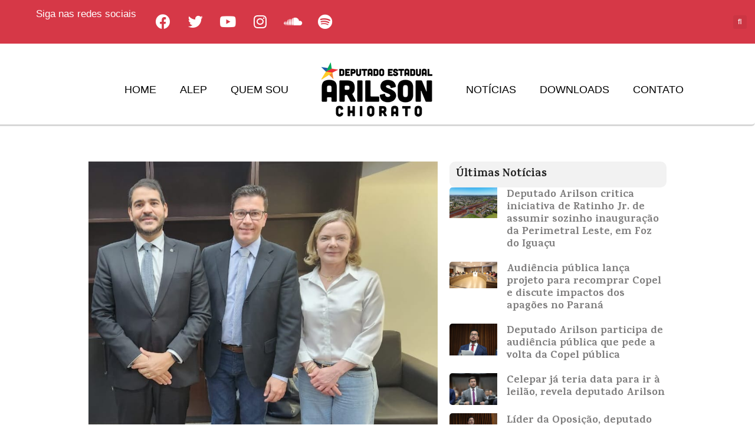

--- FILE ---
content_type: text/html; charset=UTF-8
request_url: https://arilsonchiorato.com.br/oposicao-recorre-a-agu-para-impedir-privatizacao-da-copel/
body_size: 86060
content:
<!DOCTYPE html>
<html dir="ltr" lang="pt-BR"
	prefix="og: https://ogp.me/ns#" >
<head>
	<meta charset="UTF-8">
	<meta name="viewport" content="width=device-width, initial-scale=1.0, viewport-fit=cover" />		<title>Oposição recorre à AGU para impedir privatização da Copel - Arilson Chiorato</title>

		<!-- All in One SEO 4.3.2 - aioseo.com -->
		<meta name="description" content="Líder da oposição na Assembleia Legislativa do Paraná (Alep), o deputado Arilson Chiorato (PT) se reuniu nesta sexta-feira (6) em Brasília, junto com a deputada federal Gleisi Hoffmann (PT), com o advogado-geral da União (AGU), ministro Jorge Messias, para tratar do processo de privatização da Copel. No encontro, Arilson e Gleisi alertaram o novo chefe" />
		<meta name="robots" content="max-image-preview:large" />
		<link rel="canonical" href="https://arilsonchiorato.com.br/oposicao-recorre-a-agu-para-impedir-privatizacao-da-copel/" />
		<meta name="generator" content="All in One SEO (AIOSEO) 4.3.2 " />
		<meta property="og:locale" content="pt_BR" />
		<meta property="og:site_name" content="Arilson Chiorato - A voz do interior lutando pelo Paraná!" />
		<meta property="og:type" content="article" />
		<meta property="og:title" content="Oposição recorre à AGU para impedir privatização da Copel - Arilson Chiorato" />
		<meta property="og:description" content="Líder da oposição na Assembleia Legislativa do Paraná (Alep), o deputado Arilson Chiorato (PT) se reuniu nesta sexta-feira (6) em Brasília, junto com a deputada federal Gleisi Hoffmann (PT), com o advogado-geral da União (AGU), ministro Jorge Messias, para tratar do processo de privatização da Copel. No encontro, Arilson e Gleisi alertaram o novo chefe" />
		<meta property="og:url" content="https://arilsonchiorato.com.br/oposicao-recorre-a-agu-para-impedir-privatizacao-da-copel/" />
		<meta property="og:image" content="https://arilsonchiorato.com.br/wp-content/uploads/2023/01/WhatsApp-Image-2023-01-06-at-18.45.42-1-1.jpeg" />
		<meta property="og:image:secure_url" content="https://arilsonchiorato.com.br/wp-content/uploads/2023/01/WhatsApp-Image-2023-01-06-at-18.45.42-1-1.jpeg" />
		<meta property="og:image:width" content="798" />
		<meta property="og:image:height" content="855" />
		<meta property="article:published_time" content="2023-01-06T22:12:31+00:00" />
		<meta property="article:modified_time" content="2023-01-06T22:21:19+00:00" />
		<meta property="article:publisher" content="https://www.facebook.com/ArilsonChiorato" />
		<meta name="twitter:card" content="summary" />
		<meta name="twitter:site" content="@arilsonchiorato" />
		<meta name="twitter:title" content="Oposição recorre à AGU para impedir privatização da Copel - Arilson Chiorato" />
		<meta name="twitter:description" content="Líder da oposição na Assembleia Legislativa do Paraná (Alep), o deputado Arilson Chiorato (PT) se reuniu nesta sexta-feira (6) em Brasília, junto com a deputada federal Gleisi Hoffmann (PT), com o advogado-geral da União (AGU), ministro Jorge Messias, para tratar do processo de privatização da Copel. No encontro, Arilson e Gleisi alertaram o novo chefe" />
		<meta name="twitter:creator" content="@arilsonchiorato" />
		<meta name="twitter:image" content="https://arilsonchiorato.com.br/wp-content/uploads/2023/01/WhatsApp-Image-2023-01-06-at-18.45.42-1-1.jpeg" />
		<script type="application/ld+json" class="aioseo-schema">
			{"@context":"https:\/\/schema.org","@graph":[{"@type":"BlogPosting","@id":"https:\/\/arilsonchiorato.com.br\/oposicao-recorre-a-agu-para-impedir-privatizacao-da-copel\/#blogposting","name":"Oposi\u00e7\u00e3o recorre \u00e0 AGU para impedir privatiza\u00e7\u00e3o da Copel - Arilson Chiorato","headline":"Oposi\u00e7\u00e3o recorre \u00e0 AGU para impedir privatiza\u00e7\u00e3o da Copel","author":{"@id":"https:\/\/arilsonchiorato.com.br\/author\/comunicacao\/#author"},"publisher":{"@id":"https:\/\/arilsonchiorato.com.br\/#organization"},"image":{"@type":"ImageObject","url":"https:\/\/arilsonchiorato.com.br\/wp-content\/uploads\/2023\/01\/WhatsApp-Image-2023-01-06-at-18.45.42-1-1.jpeg","width":798,"height":855},"datePublished":"2023-01-06T22:12:31+00:00","dateModified":"2023-01-06T22:21:19+00:00","inLanguage":"pt-BR","mainEntityOfPage":{"@id":"https:\/\/arilsonchiorato.com.br\/oposicao-recorre-a-agu-para-impedir-privatizacao-da-copel\/#webpage"},"isPartOf":{"@id":"https:\/\/arilsonchiorato.com.br\/oposicao-recorre-a-agu-para-impedir-privatizacao-da-copel\/#webpage"},"articleSection":"Causas sociais, noticia, Link"},{"@type":"BreadcrumbList","@id":"https:\/\/arilsonchiorato.com.br\/oposicao-recorre-a-agu-para-impedir-privatizacao-da-copel\/#breadcrumblist","itemListElement":[{"@type":"ListItem","@id":"https:\/\/arilsonchiorato.com.br\/#listItem","position":1,"item":{"@type":"WebPage","@id":"https:\/\/arilsonchiorato.com.br\/","name":"In\u00edcio","description":"Biografia Cadastre-se Fique por dentro do que acontece na pol\u00edtica e a atua\u00e7\u00e3o do deputado Arilson no Paran\u00e1","url":"https:\/\/arilsonchiorato.com.br\/"},"nextItem":"https:\/\/arilsonchiorato.com.br\/oposicao-recorre-a-agu-para-impedir-privatizacao-da-copel\/#listItem"},{"@type":"ListItem","@id":"https:\/\/arilsonchiorato.com.br\/oposicao-recorre-a-agu-para-impedir-privatizacao-da-copel\/#listItem","position":2,"item":{"@type":"WebPage","@id":"https:\/\/arilsonchiorato.com.br\/oposicao-recorre-a-agu-para-impedir-privatizacao-da-copel\/","name":"Oposi\u00e7\u00e3o recorre \u00e0 AGU para impedir privatiza\u00e7\u00e3o da Copel","description":"L\u00edder da oposi\u00e7\u00e3o na Assembleia Legislativa do Paran\u00e1 (Alep), o deputado Arilson Chiorato (PT) se reuniu nesta sexta-feira (6) em Bras\u00edlia, junto com a deputada federal Gleisi Hoffmann (PT), com o advogado-geral da Uni\u00e3o (AGU), ministro Jorge Messias, para tratar do processo de privatiza\u00e7\u00e3o da Copel. No encontro, Arilson e Gleisi alertaram o novo chefe","url":"https:\/\/arilsonchiorato.com.br\/oposicao-recorre-a-agu-para-impedir-privatizacao-da-copel\/"},"previousItem":"https:\/\/arilsonchiorato.com.br\/#listItem"}]},{"@type":"Organization","@id":"https:\/\/arilsonchiorato.com.br\/#organization","name":"Arilson Chiorato","url":"https:\/\/arilsonchiorato.com.br\/","sameAs":["https:\/\/www.facebook.com\/ArilsonChiorato","https:\/\/twitter.com\/arilsonchiorato","https:\/\/www.instagram.com\/arilsonchiorato\/","https:\/\/www.youtube.com\/user\/ArilsonChiorato","https:\/\/soundcloud.com\/user-494706968\/"]},{"@type":"Person","@id":"https:\/\/arilsonchiorato.com.br\/author\/comunicacao\/#author","url":"https:\/\/arilsonchiorato.com.br\/author\/comunicacao\/","name":"Assessoria de Comunica\u00e7\u00e3o","image":{"@type":"ImageObject","@id":"https:\/\/arilsonchiorato.com.br\/oposicao-recorre-a-agu-para-impedir-privatizacao-da-copel\/#authorImage","url":"https:\/\/secure.gravatar.com\/avatar\/c93162d6717d1f79f1b75d130c87ba6fc9d6f2f341c3b2a0a33f51e72371c205?s=96&d=mm&r=g","width":96,"height":96,"caption":"Assessoria de Comunica\u00e7\u00e3o"}},{"@type":"WebPage","@id":"https:\/\/arilsonchiorato.com.br\/oposicao-recorre-a-agu-para-impedir-privatizacao-da-copel\/#webpage","url":"https:\/\/arilsonchiorato.com.br\/oposicao-recorre-a-agu-para-impedir-privatizacao-da-copel\/","name":"Oposi\u00e7\u00e3o recorre \u00e0 AGU para impedir privatiza\u00e7\u00e3o da Copel - Arilson Chiorato","description":"L\u00edder da oposi\u00e7\u00e3o na Assembleia Legislativa do Paran\u00e1 (Alep), o deputado Arilson Chiorato (PT) se reuniu nesta sexta-feira (6) em Bras\u00edlia, junto com a deputada federal Gleisi Hoffmann (PT), com o advogado-geral da Uni\u00e3o (AGU), ministro Jorge Messias, para tratar do processo de privatiza\u00e7\u00e3o da Copel. No encontro, Arilson e Gleisi alertaram o novo chefe","inLanguage":"pt-BR","isPartOf":{"@id":"https:\/\/arilsonchiorato.com.br\/#website"},"breadcrumb":{"@id":"https:\/\/arilsonchiorato.com.br\/oposicao-recorre-a-agu-para-impedir-privatizacao-da-copel\/#breadcrumblist"},"author":{"@id":"https:\/\/arilsonchiorato.com.br\/author\/comunicacao\/#author"},"creator":{"@id":"https:\/\/arilsonchiorato.com.br\/author\/comunicacao\/#author"},"image":{"@type":"ImageObject","url":"https:\/\/arilsonchiorato.com.br\/wp-content\/uploads\/2023\/01\/WhatsApp-Image-2023-01-06-at-18.45.42-1-1.jpeg","@id":"https:\/\/arilsonchiorato.com.br\/#mainImage","width":798,"height":855},"primaryImageOfPage":{"@id":"https:\/\/arilsonchiorato.com.br\/oposicao-recorre-a-agu-para-impedir-privatizacao-da-copel\/#mainImage"},"datePublished":"2023-01-06T22:12:31+00:00","dateModified":"2023-01-06T22:21:19+00:00"},{"@type":"WebSite","@id":"https:\/\/arilsonchiorato.com.br\/#website","url":"https:\/\/arilsonchiorato.com.br\/","name":"Arilson Chiorato","description":"A voz do interior lutando pelo Paran\u00e1!","inLanguage":"pt-BR","publisher":{"@id":"https:\/\/arilsonchiorato.com.br\/#organization"}}]}
		</script>
		<!-- All in One SEO -->

<link rel="alternate" type="application/rss+xml" title="Feed para Arilson Chiorato &raquo;" href="https://arilsonchiorato.com.br/feed/" />
<link rel="alternate" type="application/rss+xml" title="Feed de comentários para Arilson Chiorato &raquo;" href="https://arilsonchiorato.com.br/comments/feed/" />
<link rel="alternate" title="oEmbed (JSON)" type="application/json+oembed" href="https://arilsonchiorato.com.br/wp-json/oembed/1.0/embed?url=https%3A%2F%2Farilsonchiorato.com.br%2Foposicao-recorre-a-agu-para-impedir-privatizacao-da-copel%2F" />
<link rel="alternate" title="oEmbed (XML)" type="text/xml+oembed" href="https://arilsonchiorato.com.br/wp-json/oembed/1.0/embed?url=https%3A%2F%2Farilsonchiorato.com.br%2Foposicao-recorre-a-agu-para-impedir-privatizacao-da-copel%2F&#038;format=xml" />
		<!-- This site uses the Google Analytics by MonsterInsights plugin v8.10.0 - Using Analytics tracking - https://www.monsterinsights.com/ -->
		<!-- Note: MonsterInsights is not currently configured on this site. The site owner needs to authenticate with Google Analytics in the MonsterInsights settings panel. -->
					<!-- No UA code set -->
				<!-- / Google Analytics by MonsterInsights -->
				<style type="text/css">
		</style>
		<style id='wp-img-auto-sizes-contain-inline-css'>
img:is([sizes=auto i],[sizes^="auto," i]){contain-intrinsic-size:3000px 1500px}
/*# sourceURL=wp-img-auto-sizes-contain-inline-css */
</style>
<style id='wp-emoji-styles-inline-css'>

	img.wp-smiley, img.emoji {
		display: inline !important;
		border: none !important;
		box-shadow: none !important;
		height: 1em !important;
		width: 1em !important;
		margin: 0 0.07em !important;
		vertical-align: -0.1em !important;
		background: none !important;
		padding: 0 !important;
	}
/*# sourceURL=wp-emoji-styles-inline-css */
</style>
<link rel='stylesheet' id='wp-block-library-css' href='https://arilsonchiorato.com.br/wp-includes/css/dist/block-library/style.min.css?ver=6.9' media='all' />

<style id='classic-theme-styles-inline-css'>
/*! This file is auto-generated */
.wp-block-button__link{color:#fff;background-color:#32373c;border-radius:9999px;box-shadow:none;text-decoration:none;padding:calc(.667em + 2px) calc(1.333em + 2px);font-size:1.125em}.wp-block-file__button{background:#32373c;color:#fff;text-decoration:none}
/*# sourceURL=/wp-includes/css/classic-themes.min.css */
</style>
<link rel='stylesheet' id='fts-feeds-css' href='https://arilsonchiorato.com.br/wp-content/plugins/feed-them-social/feeds/css/styles.css?ver=2.9.8.4' media='' />
<link rel='stylesheet' id='f8f30615c-css' href='https://arilsonchiorato.com.br/wp-content/uploads/essential-addons-elementor/734e5f942.min.css?ver=1765715673' media='all' />
<link rel='stylesheet' id='twenty-twenty-one-style-css' href='https://arilsonchiorato.com.br/wp-content/themes/twentytwentyone/style.css?ver=1.4' media='all' />
<style id='twenty-twenty-one-style-inline-css'>
:root{--global--color-background: #ffffff;--global--color-primary: #000;--global--color-secondary: #000;--button--color-background: #000;--button--color-text-hover: #000;}
@supports (-webkit-appearance: none) or (-moz-appearance: none) {
				div.wpforms-container-full .wpforms-form input[type=checkbox] {
					-webkit-appearance: checkbox;
					-moz-appearance: checkbox;
				}
				div.wpforms-container-full .wpforms-form input[type=radio] {
					-webkit-appearance: radio;
					-moz-appearance: radio;
				}
				div.wpforms-container-full .wpforms-form input[type=checkbox]:after,
				div.wpforms-container-full .wpforms-form input[type=radio]:after {
					content: none;
				}
			}
div.wpforms-container-full form.wpforms-form select {
				background-image: url("data:image/svg+xml;utf8,<svg xmlns='http://www.w3.org/2000/svg' width='10' height='10' fill='%2328303d'><polygon points='0,0 10,0 5,5'/></svg>");
				background-repeat: no-repeat;
				background-position: right var(--form--spacing-unit) top 60%;
			}
/*# sourceURL=twenty-twenty-one-style-inline-css */
</style>
<link rel='stylesheet' id='twenty-twenty-one-print-style-css' href='https://arilsonchiorato.com.br/wp-content/themes/twentytwentyone/assets/css/print.css?ver=1.4' media='print' />
<link rel='stylesheet' id='elementor-icons-css' href='https://arilsonchiorato.com.br/wp-content/plugins/elementor/assets/lib/eicons/css/elementor-icons.min.css?ver=5.15.0' media='all' />
<style id='elementor-icons-inline-css'>

		.elementor-add-new-section .elementor-add-templately-promo-button{
            background-color: #5d4fff;
            background-image: url(https://arilsonchiorato.com.br/wp-content/plugins/essential-addons-for-elementor-lite/assets/admin/images/templately/logo-icon.svg);
            background-repeat: no-repeat;
            background-position: center center;
            margin-left: 5px;
            position: relative;
            bottom: 5px;
        }
/*# sourceURL=elementor-icons-inline-css */
</style>
<link rel='stylesheet' id='elementor-frontend-css' href='https://arilsonchiorato.com.br/wp-content/plugins/elementor/assets/css/frontend-lite.min.css?ver=3.6.5' media='all' />
<link rel='stylesheet' id='elementor-post-2898-css' href='https://arilsonchiorato.com.br/wp-content/uploads/elementor/css/post-2898.css?ver=1651178840' media='all' />
<link rel='stylesheet' id='elementor-pro-css' href='https://arilsonchiorato.com.br/wp-content/plugins/elementor-pro/assets/css/frontend.min.css?ver=3.0.8' media='all' />
<link rel='stylesheet' id='elementor-post-2908-css' href='https://arilsonchiorato.com.br/wp-content/uploads/elementor/css/post-2908.css?ver=1651178841' media='all' />
<link rel='stylesheet' id='elementor-post-2922-css' href='https://arilsonchiorato.com.br/wp-content/uploads/elementor/css/post-2922.css?ver=1651178841' media='all' />
<link rel='stylesheet' id='elementor-post-3034-css' href='https://arilsonchiorato.com.br/wp-content/uploads/elementor/css/post-3034.css?ver=1651179314' media='all' />
<link rel='stylesheet' id='google-fonts-1-css' href='https://fonts.googleapis.com/css?family=DM+Sans%3A100%2C100italic%2C200%2C200italic%2C300%2C300italic%2C400%2C400italic%2C500%2C500italic%2C600%2C600italic%2C700%2C700italic%2C800%2C800italic%2C900%2C900italic%7CKarma%3A100%2C100italic%2C200%2C200italic%2C300%2C300italic%2C400%2C400italic%2C500%2C500italic%2C600%2C600italic%2C700%2C700italic%2C800%2C800italic%2C900%2C900italic&#038;display=auto&#038;ver=6.9' media='all' />
<link rel='stylesheet' id='elementor-icons-shared-0-css' href='https://arilsonchiorato.com.br/wp-content/plugins/elementor/assets/lib/font-awesome/css/fontawesome.min.css?ver=5.15.3' media='all' />
<link rel='stylesheet' id='elementor-icons-fa-brands-css' href='https://arilsonchiorato.com.br/wp-content/plugins/elementor/assets/lib/font-awesome/css/brands.min.css?ver=5.15.3' media='all' />
<script src="https://arilsonchiorato.com.br/wp-includes/js/jquery/jquery.min.js?ver=3.7.1" id="jquery-core-js"></script>
<script src="https://arilsonchiorato.com.br/wp-includes/js/jquery/jquery-migrate.min.js?ver=3.4.1" id="jquery-migrate-js"></script>
<script id="fts_clear_cache_script-js-extra">
var ftsAjax = {"ajaxurl":"https://arilsonchiorato.com.br/wp-admin/admin-ajax.php"};
var ftsAjax = {"ajaxurl":"https://arilsonchiorato.com.br/wp-admin/admin-ajax.php"};
//# sourceURL=fts_clear_cache_script-js-extra
</script>
<script src="https://arilsonchiorato.com.br/wp-content/plugins/feed-them-social/admin/js/admin.js?ver=2.9.8.4" id="fts_clear_cache_script-js"></script>
<script src="https://arilsonchiorato.com.br/wp-content/plugins/feed-them-social/feeds/js/powered-by.js?ver=2.9.8.4" id="fts_powered_by_js-js"></script>
<script id="fts-global-js-extra">
var fts_twitter_ajax = {"ajax_url":"https://arilsonchiorato.com.br/wp-admin/admin-ajax.php"};
var fts_twitter_ajax = {"ajax_url":"https://arilsonchiorato.com.br/wp-admin/admin-ajax.php"};
//# sourceURL=fts-global-js-extra
</script>
<script src="https://arilsonchiorato.com.br/wp-content/plugins/feed-them-social/feeds/js/fts-global.js?ver=2.9.8.4" id="fts-global-js"></script>
<link rel="https://api.w.org/" href="https://arilsonchiorato.com.br/wp-json/" /><link rel="alternate" title="JSON" type="application/json" href="https://arilsonchiorato.com.br/wp-json/wp/v2/posts/6376" /><link rel="EditURI" type="application/rsd+xml" title="RSD" href="https://arilsonchiorato.com.br/xmlrpc.php?rsd" />
<meta name="generator" content="WordPress 6.9" />
<link rel='shortlink' href='https://arilsonchiorato.com.br/?p=6376' />
<!-- Facebook Pixel Code -->
<script>
  !function(f,b,e,v,n,t,s)
  {if(f.fbq)return;n=f.fbq=function(){n.callMethod?
  n.callMethod.apply(n,arguments):n.queue.push(arguments)};
  if(!f._fbq)f._fbq=n;n.push=n;n.loaded=!0;n.version='2.0';
  n.queue=[];t=b.createElement(e);t.async=!0;
  t.src=v;s=b.getElementsByTagName(e)[0];
  s.parentNode.insertBefore(t,s)}(window, document,'script',
  'https://connect.facebook.net/en_US/fbevents.js');
  fbq('init', '204282920859987');
  fbq('track', 'PageView');
</script>
<noscript><img height="1" width="1" style="display:none"
  src="https://www.facebook.com/tr?id=204282920859987&ev=PageView&noscript=1"
/></noscript>
<!-- End Facebook Pixel Code --><style>.recentcomments a{display:inline !important;padding:0 !important;margin:0 !important;}</style><style id="custom-background-css">
body.custom-background { background-color: #ffffff; }
</style>
	<link rel="icon" href="https://arilsonchiorato.com.br/wp-content/uploads/2019/03/cropped-FAVICON-3-32x32.png" sizes="32x32" />
<link rel="icon" href="https://arilsonchiorato.com.br/wp-content/uploads/2019/03/cropped-FAVICON-3-192x192.png" sizes="192x192" />
<link rel="apple-touch-icon" href="https://arilsonchiorato.com.br/wp-content/uploads/2019/03/cropped-FAVICON-3-180x180.png" />
<meta name="msapplication-TileImage" content="https://arilsonchiorato.com.br/wp-content/uploads/2019/03/cropped-FAVICON-3-270x270.png" />
</head>
<body class="wp-singular post-template-default single single-post postid-6376 single-format-link custom-background wp-embed-responsive wp-theme-twentytwentyone is-light-theme has-background-white no-js singular elementor-default elementor-template-full-width elementor-kit-2898 elementor-page-3034">

		<div data-elementor-type="header" data-elementor-id="2908" class="elementor elementor-2908 elementor-location-header">
		<div class="elementor-section-wrap">
					<section class="elementor-section elementor-top-section elementor-element elementor-element-1bfb90f6 elementor-section-stretched elementor-hidden-phone elementor-section-boxed elementor-section-height-default elementor-section-height-default" data-id="1bfb90f6" data-element_type="section" data-settings="{&quot;background_background&quot;:&quot;classic&quot;,&quot;stretch_section&quot;:&quot;section-stretched&quot;}">
						<div class="elementor-container elementor-column-gap-default">
					<div class="elementor-column elementor-col-33 elementor-top-column elementor-element elementor-element-637a280f" data-id="637a280f" data-element_type="column">
			<div class="elementor-widget-wrap elementor-element-populated">
								<div class="elementor-element elementor-element-46918066 elementor-widget elementor-widget-text-editor" data-id="46918066" data-element_type="widget" data-widget_type="text-editor.default">
				<div class="elementor-widget-container">
			<style>/*! elementor - v3.6.5 - 27-04-2022 */
.elementor-widget-text-editor.elementor-drop-cap-view-stacked .elementor-drop-cap{background-color:#818a91;color:#fff}.elementor-widget-text-editor.elementor-drop-cap-view-framed .elementor-drop-cap{color:#818a91;border:3px solid;background-color:transparent}.elementor-widget-text-editor:not(.elementor-drop-cap-view-default) .elementor-drop-cap{margin-top:8px}.elementor-widget-text-editor:not(.elementor-drop-cap-view-default) .elementor-drop-cap-letter{width:1em;height:1em}.elementor-widget-text-editor .elementor-drop-cap{float:left;text-align:center;line-height:1;font-size:50px}.elementor-widget-text-editor .elementor-drop-cap-letter{display:inline-block}</style>				<p>Siga nas redes sociais</p>						</div>
				</div>
					</div>
		</div>
				<div class="elementor-column elementor-col-33 elementor-top-column elementor-element elementor-element-f1f970" data-id="f1f970" data-element_type="column">
			<div class="elementor-widget-wrap elementor-element-populated">
								<div class="elementor-element elementor-element-4398556a e-grid-align-left elementor-shape-rounded elementor-grid-0 elementor-widget elementor-widget-social-icons" data-id="4398556a" data-element_type="widget" data-widget_type="social-icons.default">
				<div class="elementor-widget-container">
			<style>/*! elementor - v3.6.5 - 27-04-2022 */
.elementor-widget-social-icons.elementor-grid-0 .elementor-widget-container,.elementor-widget-social-icons.elementor-grid-mobile-0 .elementor-widget-container,.elementor-widget-social-icons.elementor-grid-tablet-0 .elementor-widget-container{line-height:1;font-size:0}.elementor-widget-social-icons:not(.elementor-grid-0):not(.elementor-grid-tablet-0):not(.elementor-grid-mobile-0) .elementor-grid{display:inline-grid}.elementor-widget-social-icons .elementor-grid{grid-column-gap:var(--grid-column-gap,5px);grid-row-gap:var(--grid-row-gap,5px);grid-template-columns:var(--grid-template-columns);-webkit-box-pack:var(--justify-content,center);-ms-flex-pack:var(--justify-content,center);justify-content:var(--justify-content,center);justify-items:var(--justify-content,center)}.elementor-icon.elementor-social-icon{font-size:var(--icon-size,25px);line-height:var(--icon-size,25px);width:calc(var(--icon-size, 25px) + (2 * var(--icon-padding, .5em)));height:calc(var(--icon-size, 25px) + (2 * var(--icon-padding, .5em)))}.elementor-social-icon{--e-social-icon-icon-color:#fff;display:-webkit-inline-box;display:-ms-inline-flexbox;display:inline-flex;background-color:#818a91;-webkit-box-align:center;-ms-flex-align:center;align-items:center;-webkit-box-pack:center;-ms-flex-pack:center;justify-content:center;text-align:center;cursor:pointer}.elementor-social-icon i{color:var(--e-social-icon-icon-color)}.elementor-social-icon svg{fill:var(--e-social-icon-icon-color)}.elementor-social-icon:last-child{margin:0}.elementor-social-icon:hover{opacity:.9;color:#fff}.elementor-social-icon-android{background-color:#a4c639}.elementor-social-icon-apple{background-color:#999}.elementor-social-icon-behance{background-color:#1769ff}.elementor-social-icon-bitbucket{background-color:#205081}.elementor-social-icon-codepen{background-color:#000}.elementor-social-icon-delicious{background-color:#39f}.elementor-social-icon-deviantart{background-color:#05cc47}.elementor-social-icon-digg{background-color:#005be2}.elementor-social-icon-dribbble{background-color:#ea4c89}.elementor-social-icon-elementor{background-color:#d30c5c}.elementor-social-icon-envelope{background-color:#ea4335}.elementor-social-icon-facebook,.elementor-social-icon-facebook-f{background-color:#3b5998}.elementor-social-icon-flickr{background-color:#0063dc}.elementor-social-icon-foursquare{background-color:#2d5be3}.elementor-social-icon-free-code-camp,.elementor-social-icon-freecodecamp{background-color:#006400}.elementor-social-icon-github{background-color:#333}.elementor-social-icon-gitlab{background-color:#e24329}.elementor-social-icon-globe{background-color:#818a91}.elementor-social-icon-google-plus,.elementor-social-icon-google-plus-g{background-color:#dd4b39}.elementor-social-icon-houzz{background-color:#7ac142}.elementor-social-icon-instagram{background-color:#262626}.elementor-social-icon-jsfiddle{background-color:#487aa2}.elementor-social-icon-link{background-color:#818a91}.elementor-social-icon-linkedin,.elementor-social-icon-linkedin-in{background-color:#0077b5}.elementor-social-icon-medium{background-color:#00ab6b}.elementor-social-icon-meetup{background-color:#ec1c40}.elementor-social-icon-mixcloud{background-color:#273a4b}.elementor-social-icon-odnoklassniki{background-color:#f4731c}.elementor-social-icon-pinterest{background-color:#bd081c}.elementor-social-icon-product-hunt{background-color:#da552f}.elementor-social-icon-reddit{background-color:#ff4500}.elementor-social-icon-rss{background-color:#f26522}.elementor-social-icon-shopping-cart{background-color:#4caf50}.elementor-social-icon-skype{background-color:#00aff0}.elementor-social-icon-slideshare{background-color:#0077b5}.elementor-social-icon-snapchat{background-color:#fffc00}.elementor-social-icon-soundcloud{background-color:#f80}.elementor-social-icon-spotify{background-color:#2ebd59}.elementor-social-icon-stack-overflow{background-color:#fe7a15}.elementor-social-icon-steam{background-color:#00adee}.elementor-social-icon-stumbleupon{background-color:#eb4924}.elementor-social-icon-telegram{background-color:#2ca5e0}.elementor-social-icon-thumb-tack{background-color:#1aa1d8}.elementor-social-icon-tripadvisor{background-color:#589442}.elementor-social-icon-tumblr{background-color:#35465c}.elementor-social-icon-twitch{background-color:#6441a5}.elementor-social-icon-twitter{background-color:#1da1f2}.elementor-social-icon-viber{background-color:#665cac}.elementor-social-icon-vimeo{background-color:#1ab7ea}.elementor-social-icon-vk{background-color:#45668e}.elementor-social-icon-weibo{background-color:#dd2430}.elementor-social-icon-weixin{background-color:#31a918}.elementor-social-icon-whatsapp{background-color:#25d366}.elementor-social-icon-wordpress{background-color:#21759b}.elementor-social-icon-xing{background-color:#026466}.elementor-social-icon-yelp{background-color:#af0606}.elementor-social-icon-youtube{background-color:#cd201f}.elementor-social-icon-500px{background-color:#0099e5}.elementor-shape-rounded .elementor-icon.elementor-social-icon{border-radius:10%}.elementor-shape-circle .elementor-icon.elementor-social-icon{border-radius:50%}</style>		<div class="elementor-social-icons-wrapper elementor-grid">
							<span class="elementor-grid-item">
					<a class="elementor-icon elementor-social-icon elementor-social-icon-facebook elementor-repeater-item-bf03a48" href="https://www.facebook.com/ArilsonChiorato" target="_blank">
						<span class="elementor-screen-only">Facebook</span>
						<i class="fab fa-facebook"></i>					</a>
				</span>
							<span class="elementor-grid-item">
					<a class="elementor-icon elementor-social-icon elementor-social-icon-twitter elementor-repeater-item-46359e1" href="https://twitter.com/arilsonchiorato" target="_blank">
						<span class="elementor-screen-only">Twitter</span>
						<i class="fab fa-twitter"></i>					</a>
				</span>
							<span class="elementor-grid-item">
					<a class="elementor-icon elementor-social-icon elementor-social-icon-youtube elementor-repeater-item-49667b6" href="https://www.youtube.com/user/ArilsonChiorato" target="_blank">
						<span class="elementor-screen-only">Youtube</span>
						<i class="fab fa-youtube"></i>					</a>
				</span>
							<span class="elementor-grid-item">
					<a class="elementor-icon elementor-social-icon elementor-social-icon-instagram elementor-repeater-item-1d1237b" href="https://www.instagram.com/arilsonchiorato/" target="_blank">
						<span class="elementor-screen-only">Instagram</span>
						<i class="fab fa-instagram"></i>					</a>
				</span>
							<span class="elementor-grid-item">
					<a class="elementor-icon elementor-social-icon elementor-social-icon-soundcloud elementor-repeater-item-0a06b55" href="https://soundcloud.com/user-494706968/" target="_blank">
						<span class="elementor-screen-only">Soundcloud</span>
						<i class="fab fa-soundcloud"></i>					</a>
				</span>
							<span class="elementor-grid-item">
					<a class="elementor-icon elementor-social-icon elementor-social-icon-spotify elementor-repeater-item-355a9ee" href="https://open.spotify.com/episode/6gOvqVC9sp3W1h1lOsZR5J?si=B-cAyo0SQAGA8mM5C5mqEw&#038;utm_source=copy-link&#038;dl_branch=1" target="_blank">
						<span class="elementor-screen-only">Spotify</span>
						<i class="fab fa-spotify"></i>					</a>
				</span>
					</div>
				</div>
				</div>
					</div>
		</div>
				<div class="elementor-column elementor-col-33 elementor-top-column elementor-element elementor-element-39b4f243" data-id="39b4f243" data-element_type="column">
			<div class="elementor-widget-wrap elementor-element-populated">
								<div class="elementor-element elementor-element-581acdd0 elementor-search-form--skin-full_screen elementor-widget elementor-widget-search-form" data-id="581acdd0" data-element_type="widget" data-settings="{&quot;skin&quot;:&quot;full_screen&quot;}" data-widget_type="search-form.default">
				<div class="elementor-widget-container">
					<form class="elementor-search-form" role="search" action="https://arilsonchiorato.com.br" method="get">
									<div class="elementor-search-form__toggle">
				<i aria-hidden="true" class="fas fa-search"></i>				<span class="elementor-screen-only">Search</span>
			</div>
						<div class="elementor-search-form__container">
								<input placeholder="O que você precisa?" class="elementor-search-form__input" type="search" name="s" title="Search" value="">
																<div class="dialog-lightbox-close-button dialog-close-button">
					<i class="eicon-close" aria-hidden="true"></i>
					<span class="elementor-screen-only">Close</span>
				</div>
							</div>
		</form>
				</div>
				</div>
					</div>
		</div>
							</div>
		</section>
				<section class="elementor-section elementor-top-section elementor-element elementor-element-c49e3e0 elementor-hidden-tablet elementor-section-boxed elementor-section-height-default elementor-section-height-default" data-id="c49e3e0" data-element_type="section">
						<div class="elementor-container elementor-column-gap-default">
					<div class="elementor-column elementor-col-33 elementor-top-column elementor-element elementor-element-6b877c9" data-id="6b877c9" data-element_type="column">
			<div class="elementor-widget-wrap elementor-element-populated">
								<div class="elementor-element elementor-element-76fff12 elementor-nav-menu__align-center elementor-hidden-desktop elementor-nav-menu--indicator-classic elementor-nav-menu--dropdown-tablet elementor-nav-menu__text-align-aside elementor-nav-menu--toggle elementor-nav-menu--burger elementor-widget elementor-widget-nav-menu" data-id="76fff12" data-element_type="widget" data-settings="{&quot;layout&quot;:&quot;horizontal&quot;,&quot;toggle&quot;:&quot;burger&quot;}" data-widget_type="nav-menu.default">
				<div class="elementor-widget-container">
						<nav role="navigation" class="elementor-nav-menu--main elementor-nav-menu__container elementor-nav-menu--layout-horizontal e--pointer-underline e--animation-fade"><ul id="menu-1-76fff12" class="elementor-nav-menu"><li class="menu-item menu-item-type-custom menu-item-object-custom menu-item-3660"><a href="/" class="elementor-item">Home</a></li>
<li class="menu-item menu-item-type-post_type menu-item-object-page menu-item-3479"><a href="https://arilsonchiorato.com.br/alep/" class="elementor-item">Ações na Alep</a></li>
<li class="menu-item menu-item-type-post_type menu-item-object-page menu-item-3482"><a href="https://arilsonchiorato.com.br/quem-sou/" class="elementor-item">Quem sou</a></li>
<li class="menu-item menu-item-type-post_type menu-item-object-page menu-item-3481"><a href="https://arilsonchiorato.com.br/noticias/" class="elementor-item">Notícias</a></li>
<li class="menu-item menu-item-type-post_type menu-item-object-page menu-item-3480"><a href="https://arilsonchiorato.com.br/midias/" class="elementor-item">Downloads</a></li>
<li class="menu-item menu-item-type-post_type menu-item-object-page menu-item-3478"><a href="https://arilsonchiorato.com.br/contato/" class="elementor-item">Contato</a></li>
</ul></nav>
					<div class="elementor-menu-toggle" role="button" tabindex="0" aria-label="Menu Toggle" aria-expanded="false">
			<i class="eicon-menu-bar" aria-hidden="true"></i>
			<span class="elementor-screen-only">Menu</span>
		</div>
			<nav class="elementor-nav-menu--dropdown elementor-nav-menu__container" role="navigation" aria-hidden="true"><ul id="menu-2-76fff12" class="elementor-nav-menu"><li class="menu-item menu-item-type-custom menu-item-object-custom menu-item-3660"><a href="/" class="elementor-item">Home</a></li>
<li class="menu-item menu-item-type-post_type menu-item-object-page menu-item-3479"><a href="https://arilsonchiorato.com.br/alep/" class="elementor-item">Ações na Alep</a></li>
<li class="menu-item menu-item-type-post_type menu-item-object-page menu-item-3482"><a href="https://arilsonchiorato.com.br/quem-sou/" class="elementor-item">Quem sou</a></li>
<li class="menu-item menu-item-type-post_type menu-item-object-page menu-item-3481"><a href="https://arilsonchiorato.com.br/noticias/" class="elementor-item">Notícias</a></li>
<li class="menu-item menu-item-type-post_type menu-item-object-page menu-item-3480"><a href="https://arilsonchiorato.com.br/midias/" class="elementor-item">Downloads</a></li>
<li class="menu-item menu-item-type-post_type menu-item-object-page menu-item-3478"><a href="https://arilsonchiorato.com.br/contato/" class="elementor-item">Contato</a></li>
</ul></nav>
				</div>
				</div>
					</div>
		</div>
				<div class="elementor-column elementor-col-33 elementor-top-column elementor-element elementor-element-a396c81" data-id="a396c81" data-element_type="column">
			<div class="elementor-widget-wrap elementor-element-populated">
								<div class="elementor-element elementor-element-23801d54 elementor-hidden-desktop elementor-hidden-tablet elementor-widget elementor-widget-image" data-id="23801d54" data-element_type="widget" data-widget_type="image.default">
				<div class="elementor-widget-container">
			<style>/*! elementor - v3.6.5 - 27-04-2022 */
.elementor-widget-image{text-align:center}.elementor-widget-image a{display:inline-block}.elementor-widget-image a img[src$=".svg"]{width:48px}.elementor-widget-image img{vertical-align:middle;display:inline-block}</style>													<a href="http://arilsonchiorato.com.br/">
							<img src="https://arilsonchiorato.com.br/wp-content/uploads/elementor/thumbs/logo_correta-palw62zzlf1qto4y0yop645uts00cveuc5e8ae7t9a.png" title="logo_correta.png" alt="logo_correta.png" />								</a>
															</div>
				</div>
					</div>
		</div>
				<div class="elementor-column elementor-col-33 elementor-top-column elementor-element elementor-element-8c8d6e8" data-id="8c8d6e8" data-element_type="column">
			<div class="elementor-widget-wrap elementor-element-populated">
								<div class="elementor-element elementor-element-19991ad elementor-hidden-desktop elementor-hidden-tablet elementor-search-form--skin-classic elementor-search-form--button-type-icon elementor-search-form--icon-search elementor-widget elementor-widget-search-form" data-id="19991ad" data-element_type="widget" data-settings="{&quot;skin&quot;:&quot;classic&quot;}" data-widget_type="search-form.default">
				<div class="elementor-widget-container">
					<form class="elementor-search-form" role="search" action="https://arilsonchiorato.com.br" method="get">
									<div class="elementor-search-form__container">
								<input placeholder="O que você precisa?" class="elementor-search-form__input" type="search" name="s" title="Search" value="">
													<button class="elementor-search-form__submit" type="submit" title="Search" aria-label="Search">
													<i class="fa fa-search" aria-hidden="true"></i>
							<span class="elementor-screen-only">Search</span>
											</button>
											</div>
		</form>
				</div>
				</div>
					</div>
		</div>
							</div>
		</section>
				<section class="elementor-section elementor-top-section elementor-element elementor-element-f53c25b elementor-section-boxed elementor-section-height-default elementor-section-height-default" data-id="f53c25b" data-element_type="section">
						<div class="elementor-container elementor-column-gap-default">
					<div class="elementor-column elementor-col-33 elementor-top-column elementor-element elementor-element-4c67b133" data-id="4c67b133" data-element_type="column">
			<div class="elementor-widget-wrap elementor-element-populated">
								<div class="elementor-element elementor-element-1579efac elementor-nav-menu__align-right elementor-hidden-tablet elementor-hidden-phone elementor-nav-menu--indicator-classic elementor-nav-menu--dropdown-tablet elementor-nav-menu__text-align-aside elementor-nav-menu--toggle elementor-nav-menu--burger elementor-widget elementor-widget-nav-menu" data-id="1579efac" data-element_type="widget" data-settings="{&quot;layout&quot;:&quot;horizontal&quot;,&quot;toggle&quot;:&quot;burger&quot;}" data-widget_type="nav-menu.default">
				<div class="elementor-widget-container">
						<nav role="navigation" class="elementor-nav-menu--main elementor-nav-menu__container elementor-nav-menu--layout-horizontal e--pointer-underline e--animation-fade"><ul id="menu-1-1579efac" class="elementor-nav-menu"><li class="menu-item menu-item-type-custom menu-item-object-custom menu-item-2958"><a href="/" class="elementor-item">HOME</a></li>
<li class="menu-item menu-item-type-post_type menu-item-object-page menu-item-3386"><a href="https://arilsonchiorato.com.br/alep/" class="elementor-item">ALEP</a></li>
<li class="menu-item menu-item-type-post_type menu-item-object-page menu-item-3387"><a href="https://arilsonchiorato.com.br/quem-sou/" class="elementor-item">QUEM SOU</a></li>
</ul></nav>
					<div class="elementor-menu-toggle" role="button" tabindex="0" aria-label="Menu Toggle" aria-expanded="false">
			<i class="eicon-menu-bar" aria-hidden="true"></i>
			<span class="elementor-screen-only">Menu</span>
		</div>
			<nav class="elementor-nav-menu--dropdown elementor-nav-menu__container" role="navigation" aria-hidden="true"><ul id="menu-2-1579efac" class="elementor-nav-menu"><li class="menu-item menu-item-type-custom menu-item-object-custom menu-item-2958"><a href="/" class="elementor-item">HOME</a></li>
<li class="menu-item menu-item-type-post_type menu-item-object-page menu-item-3386"><a href="https://arilsonchiorato.com.br/alep/" class="elementor-item">ALEP</a></li>
<li class="menu-item menu-item-type-post_type menu-item-object-page menu-item-3387"><a href="https://arilsonchiorato.com.br/quem-sou/" class="elementor-item">QUEM SOU</a></li>
</ul></nav>
				</div>
				</div>
					</div>
		</div>
				<div class="elementor-column elementor-col-33 elementor-top-column elementor-element elementor-element-2c78bf74" data-id="2c78bf74" data-element_type="column">
			<div class="elementor-widget-wrap elementor-element-populated">
								<div class="elementor-element elementor-element-dece739 elementor-hidden-phone elementor-widget elementor-widget-image" data-id="dece739" data-element_type="widget" data-widget_type="image.default">
				<div class="elementor-widget-container">
																<a href="http://arilsonchiorato.com.br/">
							<img src="https://arilsonchiorato.com.br/wp-content/uploads/elementor/thumbs/logo_correta-palw62zzlf1qto4y0yop645uts00cveuc5e8ae7t9a.png" title="logo_correta.png" alt="logo_correta.png" />								</a>
															</div>
				</div>
					</div>
		</div>
				<div class="elementor-column elementor-col-33 elementor-top-column elementor-element elementor-element-1bd630aa" data-id="1bd630aa" data-element_type="column">
			<div class="elementor-widget-wrap elementor-element-populated">
								<div class="elementor-element elementor-element-67a4756 elementor-nav-menu__align-left elementor-hidden-tablet elementor-hidden-phone elementor-nav-menu--indicator-classic elementor-nav-menu--dropdown-tablet elementor-nav-menu__text-align-aside elementor-nav-menu--toggle elementor-nav-menu--burger elementor-widget elementor-widget-nav-menu" data-id="67a4756" data-element_type="widget" data-settings="{&quot;layout&quot;:&quot;horizontal&quot;,&quot;toggle&quot;:&quot;burger&quot;}" data-widget_type="nav-menu.default">
				<div class="elementor-widget-container">
						<nav role="navigation" class="elementor-nav-menu--main elementor-nav-menu__container elementor-nav-menu--layout-horizontal e--pointer-underline e--animation-fade"><ul id="menu-1-67a4756" class="elementor-nav-menu"><li class="menu-item menu-item-type-post_type menu-item-object-page menu-item-3186"><a href="https://arilsonchiorato.com.br/noticias/" class="elementor-item">NOTÍCIAS</a></li>
<li class="menu-item menu-item-type-post_type menu-item-object-page menu-item-3215"><a href="https://arilsonchiorato.com.br/midias/" class="elementor-item">DOWNLOADS</a></li>
<li class="menu-item menu-item-type-post_type menu-item-object-page menu-item-3468"><a href="https://arilsonchiorato.com.br/contato/" class="elementor-item">CONTATO</a></li>
</ul></nav>
					<div class="elementor-menu-toggle" role="button" tabindex="0" aria-label="Menu Toggle" aria-expanded="false">
			<i class="eicon-menu-bar" aria-hidden="true"></i>
			<span class="elementor-screen-only">Menu</span>
		</div>
			<nav class="elementor-nav-menu--dropdown elementor-nav-menu__container" role="navigation" aria-hidden="true"><ul id="menu-2-67a4756" class="elementor-nav-menu"><li class="menu-item menu-item-type-post_type menu-item-object-page menu-item-3186"><a href="https://arilsonchiorato.com.br/noticias/" class="elementor-item">NOTÍCIAS</a></li>
<li class="menu-item menu-item-type-post_type menu-item-object-page menu-item-3215"><a href="https://arilsonchiorato.com.br/midias/" class="elementor-item">DOWNLOADS</a></li>
<li class="menu-item menu-item-type-post_type menu-item-object-page menu-item-3468"><a href="https://arilsonchiorato.com.br/contato/" class="elementor-item">CONTATO</a></li>
</ul></nav>
				</div>
				</div>
					</div>
		</div>
							</div>
		</section>
				</div>
		</div>
				<div data-elementor-type="single-post" data-elementor-id="3034" class="elementor elementor-3034 elementor-location-single post-6376 post type-post status-publish format-link has-post-thumbnail hentry category-causas-sociais category-noticia post_format-post-format-link entry">
		<div class="elementor-section-wrap">
					<section class="elementor-section elementor-top-section elementor-element elementor-element-773e4eed elementor-section-boxed elementor-section-height-default elementor-section-height-default" data-id="773e4eed" data-element_type="section">
						<div class="elementor-container elementor-column-gap-default">
					<div class="elementor-column elementor-col-50 elementor-top-column elementor-element elementor-element-1f044b1" data-id="1f044b1" data-element_type="column">
			<div class="elementor-widget-wrap elementor-element-populated">
								<div class="elementor-element elementor-element-7854e2fa elementor-widget elementor-widget-spacer" data-id="7854e2fa" data-element_type="widget" data-widget_type="spacer.default">
				<div class="elementor-widget-container">
			<style>/*! elementor - v3.6.5 - 27-04-2022 */
.e-container.e-container--row .elementor-spacer-inner{width:var(--spacer-size)}.e-container.e-container--column .elementor-spacer-inner,.elementor-column .elementor-spacer-inner{height:var(--spacer-size)}</style>		<div class="elementor-spacer">
			<div class="elementor-spacer-inner"></div>
		</div>
				</div>
				</div>
				<div class="elementor-element elementor-element-4d357eb4 elementor-widget elementor-widget-theme-post-featured-image elementor-widget-image" data-id="4d357eb4" data-element_type="widget" data-widget_type="theme-post-featured-image.default">
				<div class="elementor-widget-container">
															<img width="798" height="855" src="https://arilsonchiorato.com.br/wp-content/uploads/2023/01/WhatsApp-Image-2023-01-06-at-18.45.42-1-1.jpeg" class="attachment-full size-full" alt="" srcset="https://arilsonchiorato.com.br/wp-content/uploads/2023/01/WhatsApp-Image-2023-01-06-at-18.45.42-1-1.jpeg 798w, https://arilsonchiorato.com.br/wp-content/uploads/2023/01/WhatsApp-Image-2023-01-06-at-18.45.42-1-1-280x300.jpeg 280w, https://arilsonchiorato.com.br/wp-content/uploads/2023/01/WhatsApp-Image-2023-01-06-at-18.45.42-1-1-768x823.jpeg 768w" sizes="(max-width: 798px) 100vw, 798px" style="width:100%;height:107.14%;max-width:798px" />															</div>
				</div>
				<div class="elementor-element elementor-element-18e62d0b elementor-widget elementor-widget-spacer" data-id="18e62d0b" data-element_type="widget" data-widget_type="spacer.default">
				<div class="elementor-widget-container">
					<div class="elementor-spacer">
			<div class="elementor-spacer-inner"></div>
		</div>
				</div>
				</div>
				<div class="elementor-element elementor-element-7647ad14 elementor-widget elementor-widget-theme-post-title elementor-page-title elementor-widget-heading" data-id="7647ad14" data-element_type="widget" data-widget_type="theme-post-title.default">
				<div class="elementor-widget-container">
			<h3 class="elementor-heading-title elementor-size-default">Oposição recorre à AGU para impedir privatização da Copel</h3>		</div>
				</div>
				<div class="elementor-element elementor-element-51eb18d elementor-widget elementor-widget-post-info" data-id="51eb18d" data-element_type="widget" data-widget_type="post-info.default">
				<div class="elementor-widget-container">
					<ul class="elementor-inline-items elementor-icon-list-items elementor-post-info">
					<li class="elementor-icon-list-item elementor-repeater-item-9498503 elementor-inline-item" itemprop="datePublished">
						<a href="https://arilsonchiorato.com.br/2023/01/06/">
											<span class="elementor-icon-list-icon">
								<i aria-hidden="true" class="fas fa-calendar"></i>							</span>
									<span class="elementor-icon-list-text elementor-post-info__item elementor-post-info__item--type-date">
										06/01/2023					</span>
									</a>
				</li>
				</ul>
				</div>
				</div>
				<div class="elementor-element elementor-element-34c078fc elementor-widget elementor-widget-spacer" data-id="34c078fc" data-element_type="widget" data-widget_type="spacer.default">
				<div class="elementor-widget-container">
					<div class="elementor-spacer">
			<div class="elementor-spacer-inner"></div>
		</div>
				</div>
				</div>
				<div class="elementor-element elementor-element-6ec7d98d elementor-widget elementor-widget-theme-post-content" data-id="6ec7d98d" data-element_type="widget" data-widget_type="theme-post-content.default">
				<div class="elementor-widget-container">
			
<p>Líder da oposição na Assembleia Legislativa do Paraná (Alep), o deputado Arilson Chiorato (PT) se reuniu nesta sexta-feira (6) em Brasília, junto com a deputada federal Gleisi Hoffmann (PT), com o advogado-geral da União (AGU), ministro Jorge Messias, para tratar do processo de privatização da Copel. No encontro, Arilson e Gleisi alertaram o novo chefe da AGU sobre as irregularidades cometidas pelo governo Ratinho Jr. no processo que resultou na entrega do controle acionário da estatal e também os prejuízos causados à União com a privatização da Copel.</p>



<p>“Fizemos um encaminhamento no sentido de evitar a privatização da Copel por conta do descumprimento pelo governo do Estado das tramitações burocráticas; pelo prejuízo ao BNDES, que é o segundo maior acionista da Copel; pelo descumprimento do contrato de concessão, que exige anuência da ANEEL em caso de entrega do controle acionário; e também por ter escondido uma ação de litígio que tem com o Itaú. Nós vamos continuar a luta para que a Copel continue sendo do povo paranaense”, disse Arilson.</p>



<p>Em dezembro, em resposta a uma representação apresentada pela oposição, a equipe técnica do Tribunal de Contas da União (TCU) reconheceu que há falhas no processo que transformou a Copel em companhia de capital disperso e sem acionista controlador, uma vez que o governo do Paraná não seguiu o rito formal necessário, e principalmente, não solicitou anuência da Agência Nacional de Energia Elétrica (ANEEL) previamente para que fosse transferida, cedida ou, de qualquer forma, alienada, direta ou indiretamente, gratuita ou onerosamente, as ações que fazem parte do bloco de controle acionário. A exigência consta dos contratos de concessão firmados entre a União (representada pela ANEEL) e a Copel, como exigem a Cláusula Décima Segunda do Contrato de Concessão para Geração nº 45/99, e a Cláusula Décima Terceira do Contrato de Concessão para Distribuição nº 46/99.</p>



<p>“A nova AGU está se informando, tomando ciência do prejuízo que a privatização da Copel pelo governo Ratinho Jr. está sendo causando à União. Inclusive, a falta do cumprimento contratual junto à ANEEL é passível de multa. Pelo que estou vendo, a Copel poderá ser multada por não ter cumprido os requisitos já comprovados pelo TCU. A partir de agora a AGU também vai acompanhar este processo e fazer encaminhamentos sobre a privatização da Copel”, comentou Arilson.</p>
		</div>
				</div>
					</div>
		</div>
				<div class="elementor-column elementor-col-50 elementor-top-column elementor-element elementor-element-3d66efc4" data-id="3d66efc4" data-element_type="column">
			<div class="elementor-widget-wrap elementor-element-populated">
								<div class="elementor-element elementor-element-6e29df33 elementor-widget elementor-widget-spacer" data-id="6e29df33" data-element_type="widget" data-widget_type="spacer.default">
				<div class="elementor-widget-container">
					<div class="elementor-spacer">
			<div class="elementor-spacer-inner"></div>
		</div>
				</div>
				</div>
				<div class="elementor-element elementor-element-5d894889 elementor-widget elementor-widget-heading" data-id="5d894889" data-element_type="widget" data-widget_type="heading.default">
				<div class="elementor-widget-container">
			<style>/*! elementor - v3.6.5 - 27-04-2022 */
.elementor-heading-title{padding:0;margin:0;line-height:1}.elementor-widget-heading .elementor-heading-title[class*=elementor-size-]>a{color:inherit;font-size:inherit;line-height:inherit}.elementor-widget-heading .elementor-heading-title.elementor-size-small{font-size:15px}.elementor-widget-heading .elementor-heading-title.elementor-size-medium{font-size:19px}.elementor-widget-heading .elementor-heading-title.elementor-size-large{font-size:29px}.elementor-widget-heading .elementor-heading-title.elementor-size-xl{font-size:39px}.elementor-widget-heading .elementor-heading-title.elementor-size-xxl{font-size:59px}</style><h3 class="elementor-heading-title elementor-size-medium">Últimas notícias</h3>		</div>
				</div>
				<div class="elementor-element elementor-element-511674a1 elementor-posts--align-left elementor-grid-1 elementor-posts--thumbnail-left elementor-grid-tablet-2 elementor-grid-mobile-1 elementor-widget elementor-widget-posts" data-id="511674a1" data-element_type="widget" data-settings="{&quot;classic_row_gap&quot;:{&quot;unit&quot;:&quot;px&quot;,&quot;size&quot;:14,&quot;sizes&quot;:[]},&quot;classic_columns&quot;:&quot;1&quot;,&quot;classic_columns_tablet&quot;:&quot;2&quot;,&quot;classic_columns_mobile&quot;:&quot;1&quot;}" data-widget_type="posts.classic">
				<div class="elementor-widget-container">
					<div class="elementor-posts-container elementor-posts elementor-posts--skin-classic elementor-grid">
				<article class="elementor-post elementor-grid-item post-10945 post type-post status-publish format-link has-post-thumbnail hentry category-noticia post_format-post-format-link entry">
				<a class="elementor-post__thumbnail__link" href="https://arilsonchiorato.com.br/deputado-arilson-critica-iniciativa-de-ratinho-jr-de-assumir-sozinho-inauguracao-da-perimetral-leste-em-foz-do-iguacu/" >
			<div class="elementor-post__thumbnail"><img width="2048" height="1319" src="https://arilsonchiorato.com.br/wp-content/uploads/2025/12/perimentral-leste-foto-william-brisida-itaipu-binacional-1.jpg" class="attachment-full size-full" alt="" decoding="async" srcset="https://arilsonchiorato.com.br/wp-content/uploads/2025/12/perimentral-leste-foto-william-brisida-itaipu-binacional-1.jpg 2048w, https://arilsonchiorato.com.br/wp-content/uploads/2025/12/perimentral-leste-foto-william-brisida-itaipu-binacional-1-300x193.jpg 300w, https://arilsonchiorato.com.br/wp-content/uploads/2025/12/perimentral-leste-foto-william-brisida-itaipu-binacional-1-1024x660.jpg 1024w, https://arilsonchiorato.com.br/wp-content/uploads/2025/12/perimentral-leste-foto-william-brisida-itaipu-binacional-1-768x495.jpg 768w, https://arilsonchiorato.com.br/wp-content/uploads/2025/12/perimentral-leste-foto-william-brisida-itaipu-binacional-1-1536x989.jpg 1536w, https://arilsonchiorato.com.br/wp-content/uploads/2025/12/perimentral-leste-foto-william-brisida-itaipu-binacional-1-1568x1010.jpg 1568w" sizes="(max-width: 2048px) 100vw, 2048px" style="width:100%;height:64.4%;max-width:2048px;" /></div>
		</a>
				<div class="elementor-post__text">
				<h3 class="elementor-post__title">
			<a href="https://arilsonchiorato.com.br/deputado-arilson-critica-iniciativa-de-ratinho-jr-de-assumir-sozinho-inauguracao-da-perimetral-leste-em-foz-do-iguacu/" >
				Deputado Arilson critica iniciativa de Ratinho Jr. de assumir sozinho inauguração da Perimetral Leste, em Foz do Iguaçu			</a>
		</h3>
				</div>
				</article>
				<article class="elementor-post elementor-grid-item post-10942 post type-post status-publish format-link has-post-thumbnail hentry category-noticia post_format-post-format-link entry">
				<a class="elementor-post__thumbnail__link" href="https://arilsonchiorato.com.br/audiencia-publica-lanca-projeto-para-recomprar-copel-e-discute-impactos-dos-apagoes-no-parana/" >
			<div class="elementor-post__thumbnail"><img width="863" height="485" src="https://arilsonchiorato.com.br/wp-content/uploads/2025/12/foto-audiencia-publica.jpg" class="attachment-full size-full" alt="" decoding="async" srcset="https://arilsonchiorato.com.br/wp-content/uploads/2025/12/foto-audiencia-publica.jpg 863w, https://arilsonchiorato.com.br/wp-content/uploads/2025/12/foto-audiencia-publica-300x169.jpg 300w, https://arilsonchiorato.com.br/wp-content/uploads/2025/12/foto-audiencia-publica-768x432.jpg 768w" sizes="(max-width: 863px) 100vw, 863px" style="width:100%;height:56.2%;max-width:863px;" /></div>
		</a>
				<div class="elementor-post__text">
				<h3 class="elementor-post__title">
			<a href="https://arilsonchiorato.com.br/audiencia-publica-lanca-projeto-para-recomprar-copel-e-discute-impactos-dos-apagoes-no-parana/" >
				Audiência pública lança projeto para recomprar Copel e discute impactos dos apagões no Paraná			</a>
		</h3>
				</div>
				</article>
				<article class="elementor-post elementor-grid-item post-10938 post type-post status-publish format-link has-post-thumbnail hentry category-noticia post_format-post-format-link entry">
				<a class="elementor-post__thumbnail__link" href="https://arilsonchiorato.com.br/deputado-arilson-participa-de-audiencia-publica-que-pede-a-volta-da-copel-publica/" >
			<div class="elementor-post__thumbnail"><img width="799" height="533" src="https://arilsonchiorato.com.br/wp-content/uploads/2025/04/54426103906_57da13666f_c.jpg" class="attachment-full size-full" alt="" decoding="async" loading="lazy" srcset="https://arilsonchiorato.com.br/wp-content/uploads/2025/04/54426103906_57da13666f_c.jpg 799w, https://arilsonchiorato.com.br/wp-content/uploads/2025/04/54426103906_57da13666f_c-300x200.jpg 300w, https://arilsonchiorato.com.br/wp-content/uploads/2025/04/54426103906_57da13666f_c-768x512.jpg 768w" sizes="auto, (max-width: 799px) 100vw, 799px" style="width:100%;height:66.71%;max-width:799px;" /></div>
		</a>
				<div class="elementor-post__text">
				<h3 class="elementor-post__title">
			<a href="https://arilsonchiorato.com.br/deputado-arilson-participa-de-audiencia-publica-que-pede-a-volta-da-copel-publica/" >
				Deputado Arilson participa de audiência pública que pede a volta da Copel pública			</a>
		</h3>
				</div>
				</article>
				<article class="elementor-post elementor-grid-item post-10935 post type-post status-publish format-link has-post-thumbnail hentry category-noticia post_format-post-format-link entry">
				<a class="elementor-post__thumbnail__link" href="https://arilsonchiorato.com.br/celepar-ja-teria-data-para-ir-a-leilao-revela-deputado-arilson/" >
			<div class="elementor-post__thumbnail"><img width="2560" height="1706" src="https://arilsonchiorato.com.br/wp-content/uploads/2025/12/arilson-chiorato.jpeg" class="attachment-full size-full" alt="" decoding="async" loading="lazy" srcset="https://arilsonchiorato.com.br/wp-content/uploads/2025/12/arilson-chiorato.jpeg 2560w, https://arilsonchiorato.com.br/wp-content/uploads/2025/12/arilson-chiorato-300x200.jpeg 300w, https://arilsonchiorato.com.br/wp-content/uploads/2025/12/arilson-chiorato-1024x682.jpeg 1024w, https://arilsonchiorato.com.br/wp-content/uploads/2025/12/arilson-chiorato-768x512.jpeg 768w, https://arilsonchiorato.com.br/wp-content/uploads/2025/12/arilson-chiorato-1536x1024.jpeg 1536w, https://arilsonchiorato.com.br/wp-content/uploads/2025/12/arilson-chiorato-2048x1365.jpeg 2048w, https://arilsonchiorato.com.br/wp-content/uploads/2025/12/arilson-chiorato-1568x1045.jpeg 1568w" sizes="auto, (max-width: 2560px) 100vw, 2560px" style="width:100%;height:66.64%;max-width:2560px;" /></div>
		</a>
				<div class="elementor-post__text">
				<h3 class="elementor-post__title">
			<a href="https://arilsonchiorato.com.br/celepar-ja-teria-data-para-ir-a-leilao-revela-deputado-arilson/" >
				Celepar já teria data para ir à leilão, revela deputado Arilson			</a>
		</h3>
				</div>
				</article>
				<article class="elementor-post elementor-grid-item post-10923 post type-post status-publish format-link has-post-thumbnail hentry category-noticia post_format-post-format-link entry">
				<a class="elementor-post__thumbnail__link" href="https://arilsonchiorato.com.br/lider-da-oposicao-deputado-arilson-denuncia-irregularidades-em-consignados-e-aponta-prejuizo-a-aposentados-do-parana/" >
			<div class="elementor-post__thumbnail"><img width="2560" height="1706" src="https://arilsonchiorato.com.br/wp-content/uploads/2025/12/arilson.jpeg" class="attachment-full size-full" alt="" decoding="async" loading="lazy" srcset="https://arilsonchiorato.com.br/wp-content/uploads/2025/12/arilson.jpeg 2560w, https://arilsonchiorato.com.br/wp-content/uploads/2025/12/arilson-300x200.jpeg 300w, https://arilsonchiorato.com.br/wp-content/uploads/2025/12/arilson-1024x682.jpeg 1024w, https://arilsonchiorato.com.br/wp-content/uploads/2025/12/arilson-768x512.jpeg 768w, https://arilsonchiorato.com.br/wp-content/uploads/2025/12/arilson-1536x1024.jpeg 1536w, https://arilsonchiorato.com.br/wp-content/uploads/2025/12/arilson-2048x1365.jpeg 2048w, https://arilsonchiorato.com.br/wp-content/uploads/2025/12/arilson-1568x1045.jpeg 1568w" sizes="auto, (max-width: 2560px) 100vw, 2560px" style="width:100%;height:66.64%;max-width:2560px;" /></div>
		</a>
				<div class="elementor-post__text">
				<h3 class="elementor-post__title">
			<a href="https://arilsonchiorato.com.br/lider-da-oposicao-deputado-arilson-denuncia-irregularidades-em-consignados-e-aponta-prejuizo-a-aposentados-do-parana/" >
				Líder da Oposição, deputado Arilson denuncia irregularidades em consignados e aponta prejuízo a aposentados do Paraná			</a>
		</h3>
				</div>
				</article>
				<article class="elementor-post elementor-grid-item post-10890 post type-post status-publish format-link has-post-thumbnail hentry category-noticia post_format-post-format-link entry">
				<a class="elementor-post__thumbnail__link" href="https://arilsonchiorato.com.br/deputado-arilson-acompanha-comitiva-do-governo-federal-em-rio-bonito-do-iguacu/" >
			<div class="elementor-post__thumbnail"><img width="1280" height="963" src="https://arilsonchiorato.com.br/wp-content/uploads/2025/11/rio-bonito-do-iguacu.jpeg" class="attachment-full size-full" alt="" decoding="async" loading="lazy" srcset="https://arilsonchiorato.com.br/wp-content/uploads/2025/11/rio-bonito-do-iguacu.jpeg 1280w, https://arilsonchiorato.com.br/wp-content/uploads/2025/11/rio-bonito-do-iguacu-300x226.jpeg 300w, https://arilsonchiorato.com.br/wp-content/uploads/2025/11/rio-bonito-do-iguacu-1024x770.jpeg 1024w, https://arilsonchiorato.com.br/wp-content/uploads/2025/11/rio-bonito-do-iguacu-768x578.jpeg 768w" sizes="auto, (max-width: 1280px) 100vw, 1280px" style="width:100%;height:75.23%;max-width:1280px;" /></div>
		</a>
				<div class="elementor-post__text">
				<h3 class="elementor-post__title">
			<a href="https://arilsonchiorato.com.br/deputado-arilson-acompanha-comitiva-do-governo-federal-em-rio-bonito-do-iguacu/" >
				Deputado Arilson acompanha comitiva do Governo Federal em Rio Bonito do Iguaçu			</a>
		</h3>
				</div>
				</article>
				</div>
				<nav class="elementor-pagination" role="navigation" aria-label="Pagination">
			<span class="page-numbers prev">&laquo; anteiror</span>
<a class="page-numbers next" href="https://arilsonchiorato.com.br/oposicao-recorre-a-agu-para-impedir-privatizacao-da-copel/2/">próximo &raquo;</a>		</nav>
				</div>
				</div>
				<div class="elementor-element elementor-element-4f8bf18 elementor-widget elementor-widget-spacer" data-id="4f8bf18" data-element_type="widget" data-widget_type="spacer.default">
				<div class="elementor-widget-container">
					<div class="elementor-spacer">
			<div class="elementor-spacer-inner"></div>
		</div>
				</div>
				</div>
				<div class="elementor-element elementor-element-568c833f elementor-widget elementor-widget-heading" data-id="568c833f" data-element_type="widget" data-widget_type="heading.default">
				<div class="elementor-widget-container">
			<h3 class="elementor-heading-title elementor-size-medium">Categorias</h3>		</div>
				</div>
				<div class="elementor-element elementor-element-63c2aa6b elementor-widget elementor-widget-heading" data-id="63c2aa6b" data-element_type="widget" data-widget_type="heading.default">
				<div class="elementor-widget-container">
			<h3 class="elementor-heading-title elementor-size-medium"><a href="http://arilsonchiorato.com.br/category/educacao-projetos/">Educação</a></h3>		</div>
				</div>
				<div class="elementor-element elementor-element-6c25b72f elementor-widget elementor-widget-heading" data-id="6c25b72f" data-element_type="widget" data-widget_type="heading.default">
				<div class="elementor-widget-container">
			<h3 class="elementor-heading-title elementor-size-medium">Pedágio</h3>		</div>
				</div>
				<div class="elementor-element elementor-element-29e5b488 elementor-widget elementor-widget-heading" data-id="29e5b488" data-element_type="widget" data-widget_type="heading.default">
				<div class="elementor-widget-container">
			<h3 class="elementor-heading-title elementor-size-medium"><a href="http://arilsonchiorato.com.br/category/saude-projetos/">Saúde</a></h3>		</div>
				</div>
				<div class="elementor-element elementor-element-a0d6836 elementor-widget elementor-widget-heading" data-id="a0d6836" data-element_type="widget" data-widget_type="heading.default">
				<div class="elementor-widget-container">
			<h3 class="elementor-heading-title elementor-size-medium">Causas Sociais</h3>		</div>
				</div>
				<div class="elementor-element elementor-element-16877830 elementor-widget elementor-widget-heading" data-id="16877830" data-element_type="widget" data-widget_type="heading.default">
				<div class="elementor-widget-container">
			<h3 class="elementor-heading-title elementor-size-medium">Projetos de Lei</h3>		</div>
				</div>
				<div class="elementor-element elementor-element-92052f1 elementor-widget elementor-widget-spacer" data-id="92052f1" data-element_type="widget" data-widget_type="spacer.default">
				<div class="elementor-widget-container">
					<div class="elementor-spacer">
			<div class="elementor-spacer-inner"></div>
		</div>
				</div>
				</div>
				<div class="elementor-element elementor-element-349fa581 elementor-search-form--skin-classic elementor-search-form--button-type-icon elementor-search-form--icon-search elementor-widget elementor-widget-search-form" data-id="349fa581" data-element_type="widget" data-settings="{&quot;skin&quot;:&quot;classic&quot;}" data-widget_type="search-form.default">
				<div class="elementor-widget-container">
					<form class="elementor-search-form" role="search" action="https://arilsonchiorato.com.br" method="get">
									<div class="elementor-search-form__container">
								<input placeholder="Pesquisar" class="elementor-search-form__input" type="search" name="s" title="Search" value="">
													<button class="elementor-search-form__submit" type="submit" title="Search" aria-label="Search">
													<i class="fa fa-search" aria-hidden="true"></i>
							<span class="elementor-screen-only">Search</span>
											</button>
											</div>
		</form>
				</div>
				</div>
					</div>
		</div>
							</div>
		</section>
				</div>
		</div>
				<div data-elementor-type="footer" data-elementor-id="2922" class="elementor elementor-2922 elementor-location-footer">
		<div class="elementor-section-wrap">
					<section class="elementor-section elementor-top-section elementor-element elementor-element-7aee4045 elementor-section-boxed elementor-section-height-default elementor-section-height-default" data-id="7aee4045" data-element_type="section" data-settings="{&quot;background_background&quot;:&quot;classic&quot;}">
						<div class="elementor-container elementor-column-gap-default">
					<div class="elementor-column elementor-col-100 elementor-top-column elementor-element elementor-element-56d907cb" data-id="56d907cb" data-element_type="column">
			<div class="elementor-widget-wrap elementor-element-populated">
								<div class="elementor-element elementor-element-33697d2f elementor-widget elementor-widget-image" data-id="33697d2f" data-element_type="widget" data-widget_type="image.default">
				<div class="elementor-widget-container">
															<img src="https://arilsonchiorato.com.br/wp-content/uploads/elementor/thumbs/logo_rodape-palwc0dc5yaems3pfue1gsgsseiw7dsg6h7x18v4lw.jpg" title="logo_rodape.jpg" alt="logo_rodape.jpg" />															</div>
				</div>
				<div class="elementor-element elementor-element-5aa9a324 elementor-nav-menu__align-center elementor-nav-menu--indicator-classic elementor-nav-menu--dropdown-tablet elementor-nav-menu__text-align-aside elementor-nav-menu--toggle elementor-nav-menu--burger elementor-widget elementor-widget-nav-menu" data-id="5aa9a324" data-element_type="widget" data-settings="{&quot;layout&quot;:&quot;horizontal&quot;,&quot;toggle&quot;:&quot;burger&quot;}" data-widget_type="nav-menu.default">
				<div class="elementor-widget-container">
						<nav role="navigation" class="elementor-nav-menu--main elementor-nav-menu__container elementor-nav-menu--layout-horizontal e--pointer-underline e--animation-fade"><ul id="menu-1-5aa9a324" class="elementor-nav-menu"><li class="menu-item menu-item-type-custom menu-item-object-custom menu-item-3660"><a href="/" class="elementor-item">Home</a></li>
<li class="menu-item menu-item-type-post_type menu-item-object-page menu-item-3479"><a href="https://arilsonchiorato.com.br/alep/" class="elementor-item">Ações na Alep</a></li>
<li class="menu-item menu-item-type-post_type menu-item-object-page menu-item-3482"><a href="https://arilsonchiorato.com.br/quem-sou/" class="elementor-item">Quem sou</a></li>
<li class="menu-item menu-item-type-post_type menu-item-object-page menu-item-3481"><a href="https://arilsonchiorato.com.br/noticias/" class="elementor-item">Notícias</a></li>
<li class="menu-item menu-item-type-post_type menu-item-object-page menu-item-3480"><a href="https://arilsonchiorato.com.br/midias/" class="elementor-item">Downloads</a></li>
<li class="menu-item menu-item-type-post_type menu-item-object-page menu-item-3478"><a href="https://arilsonchiorato.com.br/contato/" class="elementor-item">Contato</a></li>
</ul></nav>
					<div class="elementor-menu-toggle" role="button" tabindex="0" aria-label="Menu Toggle" aria-expanded="false">
			<i class="eicon-menu-bar" aria-hidden="true"></i>
			<span class="elementor-screen-only">Menu</span>
		</div>
			<nav class="elementor-nav-menu--dropdown elementor-nav-menu__container" role="navigation" aria-hidden="true"><ul id="menu-2-5aa9a324" class="elementor-nav-menu"><li class="menu-item menu-item-type-custom menu-item-object-custom menu-item-3660"><a href="/" class="elementor-item">Home</a></li>
<li class="menu-item menu-item-type-post_type menu-item-object-page menu-item-3479"><a href="https://arilsonchiorato.com.br/alep/" class="elementor-item">Ações na Alep</a></li>
<li class="menu-item menu-item-type-post_type menu-item-object-page menu-item-3482"><a href="https://arilsonchiorato.com.br/quem-sou/" class="elementor-item">Quem sou</a></li>
<li class="menu-item menu-item-type-post_type menu-item-object-page menu-item-3481"><a href="https://arilsonchiorato.com.br/noticias/" class="elementor-item">Notícias</a></li>
<li class="menu-item menu-item-type-post_type menu-item-object-page menu-item-3480"><a href="https://arilsonchiorato.com.br/midias/" class="elementor-item">Downloads</a></li>
<li class="menu-item menu-item-type-post_type menu-item-object-page menu-item-3478"><a href="https://arilsonchiorato.com.br/contato/" class="elementor-item">Contato</a></li>
</ul></nav>
				</div>
				</div>
					</div>
		</div>
							</div>
		</section>
				<section class="elementor-section elementor-top-section elementor-element elementor-element-20103e0f elementor-section-boxed elementor-section-height-default elementor-section-height-default" data-id="20103e0f" data-element_type="section" data-settings="{&quot;background_background&quot;:&quot;classic&quot;}">
						<div class="elementor-container elementor-column-gap-default">
					<div class="elementor-column elementor-col-20 elementor-top-column elementor-element elementor-element-4f7307b8" data-id="4f7307b8" data-element_type="column">
			<div class="elementor-widget-wrap">
									</div>
		</div>
				<div class="elementor-column elementor-col-20 elementor-top-column elementor-element elementor-element-3db03da5" data-id="3db03da5" data-element_type="column">
			<div class="elementor-widget-wrap elementor-element-populated">
								<div class="elementor-element elementor-element-46bf5981 elementor-widget elementor-widget-text-editor" data-id="46bf5981" data-element_type="widget" data-widget_type="text-editor.default">
				<div class="elementor-widget-container">
							<p><strong>(43) 99959-1300</strong><br />arilsonchiorato@gmail.com</p>						</div>
				</div>
					</div>
		</div>
				<div class="elementor-column elementor-col-20 elementor-top-column elementor-element elementor-element-4a2949c6" data-id="4a2949c6" data-element_type="column">
			<div class="elementor-widget-wrap elementor-element-populated">
								<div class="elementor-element elementor-element-730a5464 elementor-widget elementor-widget-text-editor" data-id="730a5464" data-element_type="widget" data-widget_type="text-editor.default">
				<div class="elementor-widget-container">
							<p><strong>Gabinete Alep</strong><br />Assembleia Legislativa do Paraná <br />Praça Nossa Senhora da Salete, s/n<br />Centro Cívico &#8211; Curitiba-PR<br />CEP: 80530-911<br />Telefone: (41) 3350-4313</p>						</div>
				</div>
					</div>
		</div>
				<div class="elementor-column elementor-col-20 elementor-top-column elementor-element elementor-element-793789c0" data-id="793789c0" data-element_type="column">
			<div class="elementor-widget-wrap elementor-element-populated">
								<div class="elementor-element elementor-element-3027509b elementor-widget elementor-widget-text-editor" data-id="3027509b" data-element_type="widget" data-widget_type="text-editor.default">
				<div class="elementor-widget-container">
							<p><strong>Escritório Regional Apucarana</strong><br />Rua Erasto Gaertner, 231<br />Apucarana &#8211; Pr<br />CEP: 86800-280<br />Telefone: (43) 3047-1926</p>						</div>
				</div>
					</div>
		</div>
				<div class="elementor-column elementor-col-20 elementor-top-column elementor-element elementor-element-7a180ce" data-id="7a180ce" data-element_type="column">
			<div class="elementor-widget-wrap">
									</div>
		</div>
							</div>
		</section>
				<section class="elementor-section elementor-top-section elementor-element elementor-element-9015ef6 elementor-section-boxed elementor-section-height-default elementor-section-height-default" data-id="9015ef6" data-element_type="section" data-settings="{&quot;background_background&quot;:&quot;classic&quot;}">
						<div class="elementor-container elementor-column-gap-default">
					<div class="elementor-column elementor-col-33 elementor-top-column elementor-element elementor-element-1860ed97" data-id="1860ed97" data-element_type="column">
			<div class="elementor-widget-wrap">
									</div>
		</div>
				<div class="elementor-column elementor-col-33 elementor-top-column elementor-element elementor-element-42fefce7" data-id="42fefce7" data-element_type="column">
			<div class="elementor-widget-wrap elementor-element-populated">
								<div class="elementor-element elementor-element-5f8d11d1 elementor-widget elementor-widget-text-editor" data-id="5f8d11d1" data-element_type="widget" data-widget_type="text-editor.default">
				<div class="elementor-widget-container">
							<p><strong>Deputado Estadual &#8211; PT &#8211; PR</strong><br />Presidente Estadual do Partido dos Trabalhadores</p>						</div>
				</div>
					</div>
		</div>
				<div class="elementor-column elementor-col-33 elementor-top-column elementor-element elementor-element-16502a83" data-id="16502a83" data-element_type="column">
			<div class="elementor-widget-wrap">
									</div>
		</div>
							</div>
		</section>
				</div>
		</div>
		
<script type="speculationrules">
{"prefetch":[{"source":"document","where":{"and":[{"href_matches":"/*"},{"not":{"href_matches":["/wp-*.php","/wp-admin/*","/wp-content/uploads/*","/wp-content/*","/wp-content/plugins/*","/wp-content/themes/twentytwentyone/*","/*\\?(.+)"]}},{"not":{"selector_matches":"a[rel~=\"nofollow\"]"}},{"not":{"selector_matches":".no-prefetch, .no-prefetch a"}}]},"eagerness":"conservative"}]}
</script>
<script>document.body.classList.remove("no-js");</script>	<script>
	if ( -1 !== navigator.userAgent.indexOf( 'MSIE' ) || -1 !== navigator.appVersion.indexOf( 'Trident/' ) ) {
		document.body.classList.add( 'is-IE' );
	}
	</script>
		<script>
	/(trident|msie)/i.test(navigator.userAgent)&&document.getElementById&&window.addEventListener&&window.addEventListener("hashchange",(function(){var t,e=location.hash.substring(1);/^[A-z0-9_-]+$/.test(e)&&(t=document.getElementById(e))&&(/^(?:a|select|input|button|textarea)$/i.test(t.tagName)||(t.tabIndex=-1),t.focus())}),!1);
	</script>
	<script id="f8f30615c-js-extra">
var localize = {"ajaxurl":"https://arilsonchiorato.com.br/wp-admin/admin-ajax.php","nonce":"7d533fd6a3","i18n":{"added":"Added ","compare":"Compare","loading":"Loading..."},"page_permalink":"https://arilsonchiorato.com.br/oposicao-recorre-a-agu-para-impedir-privatizacao-da-copel/"};
//# sourceURL=f8f30615c-js-extra
</script>
<script src="https://arilsonchiorato.com.br/wp-content/uploads/essential-addons-elementor/734e5f942.min.js?ver=1765715673" id="f8f30615c-js"></script>
<script id="twenty-twenty-one-ie11-polyfills-js-after">
( Element.prototype.matches && Element.prototype.closest && window.NodeList && NodeList.prototype.forEach ) || document.write( '<script src="https://arilsonchiorato.com.br/wp-content/themes/twentytwentyone/assets/js/polyfills.js?ver=1.4"></scr' + 'ipt>' );
//# sourceURL=twenty-twenty-one-ie11-polyfills-js-after
</script>
<script src="https://arilsonchiorato.com.br/wp-content/themes/twentytwentyone/assets/js/responsive-embeds.js?ver=1.4" id="twenty-twenty-one-responsive-embeds-script-js"></script>
<script src="https://arilsonchiorato.com.br/wp-content/plugins/elementor-pro/assets/lib/smartmenus/jquery.smartmenus.min.js?ver=1.0.1" id="smartmenus-js"></script>
<script src="https://arilsonchiorato.com.br/wp-includes/js/imagesloaded.min.js?ver=5.0.0" id="imagesloaded-js"></script>
<script src="https://arilsonchiorato.com.br/wp-content/plugins/elementor/assets/js/webpack.runtime.min.js?ver=3.6.5" id="elementor-webpack-runtime-js"></script>
<script src="https://arilsonchiorato.com.br/wp-content/plugins/elementor/assets/js/frontend-modules.min.js?ver=3.6.5" id="elementor-frontend-modules-js"></script>
<script src="https://arilsonchiorato.com.br/wp-content/plugins/elementor-pro/assets/lib/sticky/jquery.sticky.min.js?ver=3.0.8" id="elementor-sticky-js"></script>
<script id="elementor-pro-frontend-js-before">
var ElementorProFrontendConfig = {"ajaxurl":"https:\/\/arilsonchiorato.com.br\/wp-admin\/admin-ajax.php","nonce":"abcf815ba0","i18n":{"toc_no_headings_found":"No headings were found on this page."},"shareButtonsNetworks":{"facebook":{"title":"Facebook","has_counter":true},"twitter":{"title":"Twitter"},"google":{"title":"Google+","has_counter":true},"linkedin":{"title":"LinkedIn","has_counter":true},"pinterest":{"title":"Pinterest","has_counter":true},"reddit":{"title":"Reddit","has_counter":true},"vk":{"title":"VK","has_counter":true},"odnoklassniki":{"title":"OK","has_counter":true},"tumblr":{"title":"Tumblr"},"digg":{"title":"Digg"},"skype":{"title":"Skype"},"stumbleupon":{"title":"StumbleUpon","has_counter":true},"mix":{"title":"Mix"},"telegram":{"title":"Telegram"},"pocket":{"title":"Pocket","has_counter":true},"xing":{"title":"XING","has_counter":true},"whatsapp":{"title":"WhatsApp"},"email":{"title":"Email"},"print":{"title":"Print"}},"facebook_sdk":{"lang":"pt_BR","app_id":""},"lottie":{"defaultAnimationUrl":"https:\/\/arilsonchiorato.com.br\/wp-content\/plugins\/elementor-pro\/modules\/lottie\/assets\/animations\/default.json"}};
//# sourceURL=elementor-pro-frontend-js-before
</script>
<script src="https://arilsonchiorato.com.br/wp-content/plugins/elementor-pro/assets/js/frontend.min.js?ver=3.0.8" id="elementor-pro-frontend-js"></script>
<script src="https://arilsonchiorato.com.br/wp-content/plugins/elementor/assets/lib/waypoints/waypoints.min.js?ver=4.0.2" id="elementor-waypoints-js"></script>
<script src="https://arilsonchiorato.com.br/wp-includes/js/jquery/ui/core.min.js?ver=1.13.3" id="jquery-ui-core-js"></script>
<script id="elementor-frontend-js-before">
var elementorFrontendConfig = {"environmentMode":{"edit":false,"wpPreview":false,"isScriptDebug":false},"i18n":{"shareOnFacebook":"Compartilhar no Facebook","shareOnTwitter":"Compartilhar no Twitter","pinIt":"Fixar","download":"Baixar","downloadImage":"Baixar imagem","fullscreen":"Tela cheia","zoom":"Zoom","share":"Compartilhar","playVideo":"Reproduzir v\u00eddeo","previous":"Anterior","next":"Pr\u00f3ximo","close":"Fechar"},"is_rtl":false,"breakpoints":{"xs":0,"sm":480,"md":768,"lg":1025,"xl":1440,"xxl":1600},"responsive":{"breakpoints":{"mobile":{"label":"Celular","value":767,"default_value":767,"direction":"max","is_enabled":true},"mobile_extra":{"label":"Celular extra","value":880,"default_value":880,"direction":"max","is_enabled":false},"tablet":{"label":"Tablet","value":1024,"default_value":1024,"direction":"max","is_enabled":true},"tablet_extra":{"label":"Tablet extra","value":1200,"default_value":1200,"direction":"max","is_enabled":false},"laptop":{"label":"Laptop","value":1366,"default_value":1366,"direction":"max","is_enabled":false},"widescreen":{"label":"Widescreen","value":2400,"default_value":2400,"direction":"min","is_enabled":false}}},"version":"3.6.5","is_static":false,"experimentalFeatures":{"e_dom_optimization":true,"e_optimized_assets_loading":true,"e_optimized_css_loading":true,"a11y_improvements":true,"e_import_export":true,"e_hidden_wordpress_widgets":true,"landing-pages":true,"elements-color-picker":true,"favorite-widgets":true,"admin-top-bar":true},"urls":{"assets":"https:\/\/arilsonchiorato.com.br\/wp-content\/plugins\/elementor\/assets\/"},"settings":{"page":[],"editorPreferences":[]},"kit":{"body_background_background":"classic","active_breakpoints":["viewport_mobile","viewport_tablet"],"global_image_lightbox":"yes","lightbox_enable_counter":"yes","lightbox_enable_fullscreen":"yes","lightbox_enable_zoom":"yes","lightbox_enable_share":"yes","lightbox_title_src":"title","lightbox_description_src":"description"},"post":{"id":6376,"title":"Oposi%C3%A7%C3%A3o%20recorre%20%C3%A0%20AGU%20para%20impedir%20privatiza%C3%A7%C3%A3o%20da%20Copel%20-%20Arilson%20Chiorato","excerpt":"","featuredImage":"https:\/\/arilsonchiorato.com.br\/wp-content\/uploads\/2023\/01\/WhatsApp-Image-2023-01-06-at-18.45.42-1-1.jpeg"}};
//# sourceURL=elementor-frontend-js-before
</script>
<script src="https://arilsonchiorato.com.br/wp-content/plugins/elementor/assets/js/frontend.min.js?ver=3.6.5" id="elementor-frontend-js"></script>
<script src="https://arilsonchiorato.com.br/wp-includes/js/underscore.min.js?ver=1.13.7" id="underscore-js"></script>
<script id="wp-util-js-extra">
var _wpUtilSettings = {"ajax":{"url":"/wp-admin/admin-ajax.php"}};
//# sourceURL=wp-util-js-extra
</script>
<script src="https://arilsonchiorato.com.br/wp-includes/js/wp-util.min.js?ver=6.9" id="wp-util-js"></script>
<script id="wpforms-elementor-js-extra">
var wpformsElementorVars = {"captcha_provider":"recaptcha","recaptcha_type":"v2"};
//# sourceURL=wpforms-elementor-js-extra
</script>
<script src="https://arilsonchiorato.com.br/wp-content/plugins/wpforms-lite/assets/js/integrations/elementor/frontend.min.js?ver=1.7.4" id="wpforms-elementor-js"></script>
<script id="wp-emoji-settings" type="application/json">
{"baseUrl":"https://s.w.org/images/core/emoji/17.0.2/72x72/","ext":".png","svgUrl":"https://s.w.org/images/core/emoji/17.0.2/svg/","svgExt":".svg","source":{"concatemoji":"https://arilsonchiorato.com.br/wp-includes/js/wp-emoji-release.min.js?ver=6.9"}}
</script>
<script type="module">
/*! This file is auto-generated */
const a=JSON.parse(document.getElementById("wp-emoji-settings").textContent),o=(window._wpemojiSettings=a,"wpEmojiSettingsSupports"),s=["flag","emoji"];function i(e){try{var t={supportTests:e,timestamp:(new Date).valueOf()};sessionStorage.setItem(o,JSON.stringify(t))}catch(e){}}function c(e,t,n){e.clearRect(0,0,e.canvas.width,e.canvas.height),e.fillText(t,0,0);t=new Uint32Array(e.getImageData(0,0,e.canvas.width,e.canvas.height).data);e.clearRect(0,0,e.canvas.width,e.canvas.height),e.fillText(n,0,0);const a=new Uint32Array(e.getImageData(0,0,e.canvas.width,e.canvas.height).data);return t.every((e,t)=>e===a[t])}function p(e,t){e.clearRect(0,0,e.canvas.width,e.canvas.height),e.fillText(t,0,0);var n=e.getImageData(16,16,1,1);for(let e=0;e<n.data.length;e++)if(0!==n.data[e])return!1;return!0}function u(e,t,n,a){switch(t){case"flag":return n(e,"\ud83c\udff3\ufe0f\u200d\u26a7\ufe0f","\ud83c\udff3\ufe0f\u200b\u26a7\ufe0f")?!1:!n(e,"\ud83c\udde8\ud83c\uddf6","\ud83c\udde8\u200b\ud83c\uddf6")&&!n(e,"\ud83c\udff4\udb40\udc67\udb40\udc62\udb40\udc65\udb40\udc6e\udb40\udc67\udb40\udc7f","\ud83c\udff4\u200b\udb40\udc67\u200b\udb40\udc62\u200b\udb40\udc65\u200b\udb40\udc6e\u200b\udb40\udc67\u200b\udb40\udc7f");case"emoji":return!a(e,"\ud83e\u1fac8")}return!1}function f(e,t,n,a){let r;const o=(r="undefined"!=typeof WorkerGlobalScope&&self instanceof WorkerGlobalScope?new OffscreenCanvas(300,150):document.createElement("canvas")).getContext("2d",{willReadFrequently:!0}),s=(o.textBaseline="top",o.font="600 32px Arial",{});return e.forEach(e=>{s[e]=t(o,e,n,a)}),s}function r(e){var t=document.createElement("script");t.src=e,t.defer=!0,document.head.appendChild(t)}a.supports={everything:!0,everythingExceptFlag:!0},new Promise(t=>{let n=function(){try{var e=JSON.parse(sessionStorage.getItem(o));if("object"==typeof e&&"number"==typeof e.timestamp&&(new Date).valueOf()<e.timestamp+604800&&"object"==typeof e.supportTests)return e.supportTests}catch(e){}return null}();if(!n){if("undefined"!=typeof Worker&&"undefined"!=typeof OffscreenCanvas&&"undefined"!=typeof URL&&URL.createObjectURL&&"undefined"!=typeof Blob)try{var e="postMessage("+f.toString()+"("+[JSON.stringify(s),u.toString(),c.toString(),p.toString()].join(",")+"));",a=new Blob([e],{type:"text/javascript"});const r=new Worker(URL.createObjectURL(a),{name:"wpTestEmojiSupports"});return void(r.onmessage=e=>{i(n=e.data),r.terminate(),t(n)})}catch(e){}i(n=f(s,u,c,p))}t(n)}).then(e=>{for(const n in e)a.supports[n]=e[n],a.supports.everything=a.supports.everything&&a.supports[n],"flag"!==n&&(a.supports.everythingExceptFlag=a.supports.everythingExceptFlag&&a.supports[n]);var t;a.supports.everythingExceptFlag=a.supports.everythingExceptFlag&&!a.supports.flag,a.supports.everything||((t=a.source||{}).concatemoji?r(t.concatemoji):t.wpemoji&&t.twemoji&&(r(t.twemoji),r(t.wpemoji)))});
//# sourceURL=https://arilsonchiorato.com.br/wp-includes/js/wp-emoji-loader.min.js
</script>

</body>
</html>


--- FILE ---
content_type: text/css
request_url: https://arilsonchiorato.com.br/wp-content/uploads/elementor/css/post-2898.css?ver=1651178840
body_size: 14671
content:
.elementor-kit-2898{--e-global-color-primary:#8EA7B3;--e-global-color-secondary:#222222;--e-global-color-text:#333333;--e-global-color-accent:#F8F1EB;--e-global-color-d3ae19d:#EEF1F3;--e-global-color-785b64d:#DEDEDE;--e-global-color-b41e63e:#668B9C;--e-global-color-4ade329:#EDEDED;--e-global-color-ec25634:#FFFFFF;--e-global-color-8fa36e4:#999999;--e-global-color-a047deb:#000000;--e-global-color-07414c8:#FFFFFF00;--e-global-typography-primary-font-family:"DM Sans";--e-global-typography-primary-font-size:16px;--e-global-typography-primary-font-weight:300;--e-global-typography-primary-text-transform:none;--e-global-typography-primary-line-height:1.5em;--e-global-typography-secondary-font-family:"DM Sans";--e-global-typography-secondary-font-size:11px;--e-global-typography-secondary-font-weight:700;--e-global-typography-secondary-text-transform:uppercase;--e-global-typography-secondary-line-height:1.5em;--e-global-typography-secondary-letter-spacing:3px;--e-global-typography-text-font-family:"DM Sans";--e-global-typography-text-font-size:12px;--e-global-typography-text-font-weight:600;--e-global-typography-text-text-transform:uppercase;--e-global-typography-text-line-height:1.5em;--e-global-typography-text-letter-spacing:3px;--e-global-typography-accent-font-family:"DM Sans";--e-global-typography-accent-font-size:21px;--e-global-typography-accent-font-weight:200;--e-global-typography-accent-font-style:normal;--e-global-typography-accent-line-height:1.4em;--e-global-typography-86332c7-font-family:"DM Sans";--e-global-typography-86332c7-font-size:50px;--e-global-typography-86332c7-font-weight:100;--e-global-typography-86332c7-line-height:1.1em;--e-global-typography-906ded2-font-family:"DM Sans";--e-global-typography-906ded2-font-size:12px;--e-global-typography-906ded2-font-weight:400;--e-global-typography-906ded2-line-height:1.5em;--e-global-typography-906ded2-letter-spacing:0px;--e-global-typography-5ec7628-font-family:"DM Sans";--e-global-typography-5ec7628-font-size:13px;--e-global-typography-cae1a9c-font-family:"DM Sans";--e-global-typography-cae1a9c-font-size:18px;--e-global-typography-cae1a9c-line-height:1.5em;--e-global-typography-a83c88c-font-family:"DM Sans";--e-global-typography-a83c88c-font-size:68px;--e-global-typography-a83c88c-font-weight:700;--e-global-typography-a83c88c-text-transform:capitalize;--e-global-typography-a83c88c-line-height:1em;--e-global-typography-cc5d7e8-font-family:"DM Sans";--e-global-typography-cc5d7e8-font-size:50px;--e-global-typography-cc5d7e8-font-weight:700;--e-global-typography-cc5d7e8-text-transform:capitalize;--e-global-typography-cc5d7e8-line-height:1.1em;--e-global-typography-2253aaf-font-family:"DM Sans";--e-global-typography-2253aaf-font-size:38px;--e-global-typography-2253aaf-font-weight:700;--e-global-typography-2253aaf-text-transform:capitalize;--e-global-typography-2253aaf-line-height:1.2em;--e-global-typography-5619955-font-family:"DM Sans";--e-global-typography-5619955-font-size:28px;--e-global-typography-5619955-font-weight:700;--e-global-typography-5619955-text-transform:capitalize;--e-global-typography-5619955-line-height:1.3em;--e-global-typography-2d442a4-font-family:"DM Sans";--e-global-typography-2d442a4-font-size:21px;--e-global-typography-2d442a4-font-weight:700;--e-global-typography-2d442a4-text-transform:capitalize;--e-global-typography-2d442a4-line-height:1.4em;--e-global-typography-c7cbc67-font-family:"DM Sans";--e-global-typography-c7cbc67-font-size:16px;--e-global-typography-c7cbc67-font-weight:700;--e-global-typography-c7cbc67-text-transform:capitalize;--e-global-typography-c7cbc67-line-height:1em;color:var( --e-global-color-text );font-family:var( --e-global-typography-primary-font-family ), Sans-serif;font-size:var( --e-global-typography-primary-font-size );font-weight:var( --e-global-typography-primary-font-weight );text-transform:var( --e-global-typography-primary-text-transform );line-height:var( --e-global-typography-primary-line-height );}.elementor-kit-2898 p{margin-bottom:1.5em;}.elementor-kit-2898 a{color:var( --e-global-color-primary );}.elementor-kit-2898 h1{color:var( --e-global-color-secondary );font-family:var( --e-global-typography-a83c88c-font-family ), Sans-serif;font-size:var( --e-global-typography-a83c88c-font-size );font-weight:var( --e-global-typography-a83c88c-font-weight );text-transform:var( --e-global-typography-a83c88c-text-transform );line-height:var( --e-global-typography-a83c88c-line-height );letter-spacing:var( --e-global-typography-a83c88c-letter-spacing );word-spacing:var( --e-global-typography-a83c88c-word-spacing );}.elementor-kit-2898 h2{color:var( --e-global-color-secondary );font-family:var( --e-global-typography-cc5d7e8-font-family ), Sans-serif;font-size:var( --e-global-typography-cc5d7e8-font-size );font-weight:var( --e-global-typography-cc5d7e8-font-weight );text-transform:var( --e-global-typography-cc5d7e8-text-transform );line-height:var( --e-global-typography-cc5d7e8-line-height );letter-spacing:var( --e-global-typography-cc5d7e8-letter-spacing );word-spacing:var( --e-global-typography-cc5d7e8-word-spacing );}.elementor-kit-2898 h3{color:var( --e-global-color-secondary );font-family:var( --e-global-typography-2253aaf-font-family ), Sans-serif;font-size:var( --e-global-typography-2253aaf-font-size );font-weight:var( --e-global-typography-2253aaf-font-weight );text-transform:var( --e-global-typography-2253aaf-text-transform );line-height:var( --e-global-typography-2253aaf-line-height );letter-spacing:var( --e-global-typography-2253aaf-letter-spacing );word-spacing:var( --e-global-typography-2253aaf-word-spacing );}.elementor-kit-2898 h4{color:var( --e-global-color-secondary );font-family:var( --e-global-typography-5619955-font-family ), Sans-serif;font-size:var( --e-global-typography-5619955-font-size );font-weight:var( --e-global-typography-5619955-font-weight );text-transform:var( --e-global-typography-5619955-text-transform );line-height:var( --e-global-typography-5619955-line-height );letter-spacing:var( --e-global-typography-5619955-letter-spacing );word-spacing:var( --e-global-typography-5619955-word-spacing );}.elementor-kit-2898 h5{color:var( --e-global-color-secondary );font-family:var( --e-global-typography-2d442a4-font-family ), Sans-serif;font-size:var( --e-global-typography-2d442a4-font-size );font-weight:var( --e-global-typography-2d442a4-font-weight );text-transform:var( --e-global-typography-2d442a4-text-transform );line-height:var( --e-global-typography-2d442a4-line-height );letter-spacing:var( --e-global-typography-2d442a4-letter-spacing );word-spacing:var( --e-global-typography-2d442a4-word-spacing );}.elementor-kit-2898 h6{color:var( --e-global-color-secondary );font-family:var( --e-global-typography-c7cbc67-font-family ), Sans-serif;font-size:var( --e-global-typography-c7cbc67-font-size );font-weight:var( --e-global-typography-c7cbc67-font-weight );text-transform:var( --e-global-typography-c7cbc67-text-transform );line-height:var( --e-global-typography-c7cbc67-line-height );letter-spacing:var( --e-global-typography-c7cbc67-letter-spacing );word-spacing:var( --e-global-typography-c7cbc67-word-spacing );}.elementor-kit-2898 button,.elementor-kit-2898 input[type="button"],.elementor-kit-2898 input[type="submit"],.elementor-kit-2898 .elementor-button{font-family:var( --e-global-typography-secondary-font-family ), Sans-serif;font-size:var( --e-global-typography-secondary-font-size );font-weight:var( --e-global-typography-secondary-font-weight );text-transform:var( --e-global-typography-secondary-text-transform );line-height:var( --e-global-typography-secondary-line-height );letter-spacing:var( --e-global-typography-secondary-letter-spacing );color:#FFFFFF;background-color:#8EA7B3;border-style:solid;border-width:0px 0px 0px 0px;border-color:#02010100;border-radius:0px 0px 0px 0px;}.elementor-kit-2898 button:hover,.elementor-kit-2898 button:focus,.elementor-kit-2898 input[type="button"]:hover,.elementor-kit-2898 input[type="button"]:focus,.elementor-kit-2898 input[type="submit"]:hover,.elementor-kit-2898 input[type="submit"]:focus,.elementor-kit-2898 .elementor-button:hover,.elementor-kit-2898 .elementor-button:focus{background-color:var( --e-global-color-b41e63e );}.elementor-kit-2898 label{color:var( --e-global-color-secondary );font-family:var( --e-global-typography-906ded2-font-family ), Sans-serif;font-size:var( --e-global-typography-906ded2-font-size );font-weight:var( --e-global-typography-906ded2-font-weight );line-height:var( --e-global-typography-906ded2-line-height );letter-spacing:var( --e-global-typography-906ded2-letter-spacing );word-spacing:var( --e-global-typography-906ded2-word-spacing );}.elementor-kit-2898 input:not([type="button"]):not([type="submit"]),.elementor-kit-2898 textarea,.elementor-kit-2898 .elementor-field-textual{border-style:solid;border-width:2px 2px 2px 2px;border-color:var( --e-global-color-4ade329 );}.elementor-section.elementor-section-boxed > .elementor-container{max-width:1302px;}.e-container{--container-max-width:1302px;}.elementor-widget:not(:last-child){margin-bottom:0px;}.elementor-element{--widgets-spacing:0px;}{}h1.entry-title{display:var(--page-title-display);}@media(max-width:1024px){.elementor-kit-2898{--e-global-typography-cae1a9c-line-height:1.2em;--e-global-typography-a83c88c-font-size:50px;--e-global-typography-a83c88c-line-height:1.1em;--e-global-typography-cc5d7e8-font-size:38px;--e-global-typography-cc5d7e8-line-height:1.2em;--e-global-typography-2253aaf-font-size:28px;--e-global-typography-2253aaf-line-height:1.3em;--e-global-typography-5619955-font-size:21px;--e-global-typography-5619955-line-height:1.4em;--e-global-typography-2d442a4-font-size:16px;--e-global-typography-2d442a4-line-height:1.5em;font-size:var( --e-global-typography-primary-font-size );line-height:var( --e-global-typography-primary-line-height );}.elementor-kit-2898 h1{font-size:var( --e-global-typography-a83c88c-font-size );line-height:var( --e-global-typography-a83c88c-line-height );letter-spacing:var( --e-global-typography-a83c88c-letter-spacing );word-spacing:var( --e-global-typography-a83c88c-word-spacing );}.elementor-kit-2898 h2{font-size:var( --e-global-typography-cc5d7e8-font-size );line-height:var( --e-global-typography-cc5d7e8-line-height );letter-spacing:var( --e-global-typography-cc5d7e8-letter-spacing );word-spacing:var( --e-global-typography-cc5d7e8-word-spacing );}.elementor-kit-2898 h3{font-size:var( --e-global-typography-2253aaf-font-size );line-height:var( --e-global-typography-2253aaf-line-height );letter-spacing:var( --e-global-typography-2253aaf-letter-spacing );word-spacing:var( --e-global-typography-2253aaf-word-spacing );}.elementor-kit-2898 h4{font-size:var( --e-global-typography-5619955-font-size );line-height:var( --e-global-typography-5619955-line-height );letter-spacing:var( --e-global-typography-5619955-letter-spacing );word-spacing:var( --e-global-typography-5619955-word-spacing );}.elementor-kit-2898 h5{font-size:var( --e-global-typography-2d442a4-font-size );line-height:var( --e-global-typography-2d442a4-line-height );letter-spacing:var( --e-global-typography-2d442a4-letter-spacing );word-spacing:var( --e-global-typography-2d442a4-word-spacing );}.elementor-kit-2898 h6{font-size:var( --e-global-typography-c7cbc67-font-size );line-height:var( --e-global-typography-c7cbc67-line-height );letter-spacing:var( --e-global-typography-c7cbc67-letter-spacing );word-spacing:var( --e-global-typography-c7cbc67-word-spacing );}.elementor-kit-2898 button,.elementor-kit-2898 input[type="button"],.elementor-kit-2898 input[type="submit"],.elementor-kit-2898 .elementor-button{font-size:var( --e-global-typography-secondary-font-size );line-height:var( --e-global-typography-secondary-line-height );letter-spacing:var( --e-global-typography-secondary-letter-spacing );}.elementor-kit-2898 label{font-size:var( --e-global-typography-906ded2-font-size );line-height:var( --e-global-typography-906ded2-line-height );letter-spacing:var( --e-global-typography-906ded2-letter-spacing );word-spacing:var( --e-global-typography-906ded2-word-spacing );}.elementor-section.elementor-section-boxed > .elementor-container{max-width:1024px;}.e-container{--container-max-width:1024px;}}@media(max-width:767px){.elementor-kit-2898{font-size:var( --e-global-typography-primary-font-size );line-height:var( --e-global-typography-primary-line-height );}.elementor-kit-2898 h1{font-size:var( --e-global-typography-a83c88c-font-size );line-height:var( --e-global-typography-a83c88c-line-height );letter-spacing:var( --e-global-typography-a83c88c-letter-spacing );word-spacing:var( --e-global-typography-a83c88c-word-spacing );}.elementor-kit-2898 h2{font-size:var( --e-global-typography-cc5d7e8-font-size );line-height:var( --e-global-typography-cc5d7e8-line-height );letter-spacing:var( --e-global-typography-cc5d7e8-letter-spacing );word-spacing:var( --e-global-typography-cc5d7e8-word-spacing );}.elementor-kit-2898 h3{font-size:var( --e-global-typography-2253aaf-font-size );line-height:var( --e-global-typography-2253aaf-line-height );letter-spacing:var( --e-global-typography-2253aaf-letter-spacing );word-spacing:var( --e-global-typography-2253aaf-word-spacing );}.elementor-kit-2898 h4{font-size:var( --e-global-typography-5619955-font-size );line-height:var( --e-global-typography-5619955-line-height );letter-spacing:var( --e-global-typography-5619955-letter-spacing );word-spacing:var( --e-global-typography-5619955-word-spacing );}.elementor-kit-2898 h5{font-size:var( --e-global-typography-2d442a4-font-size );line-height:var( --e-global-typography-2d442a4-line-height );letter-spacing:var( --e-global-typography-2d442a4-letter-spacing );word-spacing:var( --e-global-typography-2d442a4-word-spacing );}.elementor-kit-2898 h6{font-size:var( --e-global-typography-c7cbc67-font-size );line-height:var( --e-global-typography-c7cbc67-line-height );letter-spacing:var( --e-global-typography-c7cbc67-letter-spacing );word-spacing:var( --e-global-typography-c7cbc67-word-spacing );}.elementor-kit-2898 button,.elementor-kit-2898 input[type="button"],.elementor-kit-2898 input[type="submit"],.elementor-kit-2898 .elementor-button{font-size:var( --e-global-typography-secondary-font-size );line-height:var( --e-global-typography-secondary-line-height );letter-spacing:var( --e-global-typography-secondary-letter-spacing );}.elementor-kit-2898 label{font-size:var( --e-global-typography-906ded2-font-size );line-height:var( --e-global-typography-906ded2-line-height );letter-spacing:var( --e-global-typography-906ded2-letter-spacing );word-spacing:var( --e-global-typography-906ded2-word-spacing );}.elementor-section.elementor-section-boxed > .elementor-container{max-width:767px;}.e-container{--container-max-width:767px;}}

--- FILE ---
content_type: text/css
request_url: https://arilsonchiorato.com.br/wp-content/uploads/elementor/css/post-2908.css?ver=1651178841
body_size: 8669
content:
.elementor-2908 .elementor-element.elementor-element-1bfb90f6:not(.elementor-motion-effects-element-type-background), .elementor-2908 .elementor-element.elementor-element-1bfb90f6 > .elementor-motion-effects-container > .elementor-motion-effects-layer{background-color:#D63847;}.elementor-2908 .elementor-element.elementor-element-1bfb90f6{transition:background 0.3s, border 0.3s, border-radius 0.3s, box-shadow 0.3s;}.elementor-2908 .elementor-element.elementor-element-1bfb90f6 > .elementor-background-overlay{transition:background 0.3s, border-radius 0.3s, opacity 0.3s;}.elementor-bc-flex-widget .elementor-2908 .elementor-element.elementor-element-637a280f.elementor-column .elementor-widget-wrap{align-items:center;}.elementor-2908 .elementor-element.elementor-element-637a280f.elementor-column.elementor-element[data-element_type="column"] > .elementor-widget-wrap.elementor-element-populated{align-content:center;align-items:center;}.elementor-2908 .elementor-element.elementor-element-46918066{text-align:right;color:#FFFFFF;font-family:"Tahoma", Sans-serif;font-size:17px;}.elementor-2908 .elementor-element.elementor-element-46918066 > .elementor-widget-container{margin:0px 0px 0px 0px;}.elementor-bc-flex-widget .elementor-2908 .elementor-element.elementor-element-f1f970.elementor-column .elementor-widget-wrap{align-items:center;}.elementor-2908 .elementor-element.elementor-element-f1f970.elementor-column.elementor-element[data-element_type="column"] > .elementor-widget-wrap.elementor-element-populated{align-content:center;align-items:center;}.elementor-2908 .elementor-element.elementor-element-4398556a .elementor-repeater-item-bf03a48.elementor-social-icon{background-color:#FFFFFF00;}.elementor-2908 .elementor-element.elementor-element-4398556a .elementor-repeater-item-46359e1.elementor-social-icon{background-color:#02010100;}.elementor-2908 .elementor-element.elementor-element-4398556a .elementor-repeater-item-49667b6.elementor-social-icon{background-color:#02010100;}.elementor-2908 .elementor-element.elementor-element-4398556a .elementor-repeater-item-1d1237b.elementor-social-icon{background-color:#02010100;}.elementor-2908 .elementor-element.elementor-element-4398556a .elementor-repeater-item-0a06b55.elementor-social-icon{background-color:#02010100;}.elementor-2908 .elementor-element.elementor-element-4398556a .elementor-repeater-item-0a06b55.elementor-social-icon i{color:#FFFFFF;}.elementor-2908 .elementor-element.elementor-element-4398556a .elementor-repeater-item-0a06b55.elementor-social-icon svg{fill:#FFFFFF;}.elementor-2908 .elementor-element.elementor-element-4398556a .elementor-repeater-item-355a9ee.elementor-social-icon{background-color:#CDA9A900;}.elementor-2908 .elementor-element.elementor-element-4398556a{--grid-template-columns:repeat(0, auto);--grid-column-gap:5px;--grid-row-gap:0px;}.elementor-2908 .elementor-element.elementor-element-4398556a .elementor-widget-container{text-align:left;}.elementor-bc-flex-widget .elementor-2908 .elementor-element.elementor-element-39b4f243.elementor-column .elementor-widget-wrap{align-items:center;}.elementor-2908 .elementor-element.elementor-element-39b4f243.elementor-column.elementor-element[data-element_type="column"] > .elementor-widget-wrap.elementor-element-populated{align-content:center;align-items:center;}.elementor-2908 .elementor-element.elementor-element-581acdd0 .elementor-search-form{text-align:right;}.elementor-2908 .elementor-element.elementor-element-581acdd0 .elementor-search-form__toggle i{font-size:23px;width:23px;height:23px;}.elementor-2908 .elementor-element.elementor-element-581acdd0.elementor-search-form--skin-full_screen .elementor-search-form__container{background-color:#000000;}.elementor-2908 .elementor-element.elementor-element-581acdd0:not(.elementor-search-form--skin-full_screen) .elementor-search-form__container{border-color:#FFFFFF;border-width:0px 0px 0px 0px;border-radius:3px;}.elementor-2908 .elementor-element.elementor-element-581acdd0.elementor-search-form--skin-full_screen input[type="search"].elementor-search-form__input{border-color:#FFFFFF;border-width:0px 0px 0px 0px;border-radius:3px;}.elementor-2908 .elementor-element.elementor-element-581acdd0 .elementor-search-form__toggle{color:#FFFFFF;border-color:#FFFFFF;}.elementor-2908 .elementor-element.elementor-element-76fff12 .elementor-menu-toggle{margin:0 auto;}.elementor-2908 .elementor-element.elementor-element-76fff12 .elementor-nav-menu .elementor-item{font-family:"Karma", Sans-serif;font-size:16px;font-weight:600;text-transform:uppercase;}.elementor-2908 .elementor-element.elementor-element-76fff12 .elementor-nav-menu--main .elementor-item{color:#111111;}.elementor-2908 .elementor-element.elementor-element-19991ad .elementor-search-form__container{min-height:50px;}.elementor-2908 .elementor-element.elementor-element-19991ad .elementor-search-form__submit{min-width:50px;}body:not(.rtl) .elementor-2908 .elementor-element.elementor-element-19991ad .elementor-search-form__icon{padding-left:calc(50px / 3);}body.rtl .elementor-2908 .elementor-element.elementor-element-19991ad .elementor-search-form__icon{padding-right:calc(50px / 3);}.elementor-2908 .elementor-element.elementor-element-19991ad .elementor-search-form__input, .elementor-2908 .elementor-element.elementor-element-19991ad.elementor-search-form--button-type-text .elementor-search-form__submit{padding-left:calc(50px / 3);padding-right:calc(50px / 3);}.elementor-2908 .elementor-element.elementor-element-19991ad:not(.elementor-search-form--skin-full_screen) .elementor-search-form__container{border-color:#FFFFFF;border-width:0px 0px 0px 0px;border-radius:3px;}.elementor-2908 .elementor-element.elementor-element-19991ad.elementor-search-form--skin-full_screen input[type="search"].elementor-search-form__input{border-color:#FFFFFF;border-width:0px 0px 0px 0px;border-radius:3px;}.elementor-2908 .elementor-element.elementor-element-f53c25b{border-style:solid;border-width:0px 0px 3px 0px;border-color:#D7D7D7;transition:background 0.3s, border 0.3s, border-radius 0.3s, box-shadow 0.3s;}.elementor-2908 .elementor-element.elementor-element-f53c25b, .elementor-2908 .elementor-element.elementor-element-f53c25b > .elementor-background-overlay{border-radius:0px 0px 6px 0px;}.elementor-2908 .elementor-element.elementor-element-f53c25b > .elementor-background-overlay{transition:background 0.3s, border-radius 0.3s, opacity 0.3s;}.elementor-bc-flex-widget .elementor-2908 .elementor-element.elementor-element-4c67b133.elementor-column .elementor-widget-wrap{align-items:center;}.elementor-2908 .elementor-element.elementor-element-4c67b133.elementor-column.elementor-element[data-element_type="column"] > .elementor-widget-wrap.elementor-element-populated{align-content:center;align-items:center;}.elementor-2908 .elementor-element.elementor-element-1579efac .elementor-menu-toggle{margin:0 auto;}.elementor-2908 .elementor-element.elementor-element-1579efac .elementor-nav-menu .elementor-item{font-family:"Trebuchet MS", Sans-serif;font-size:18px;font-weight:400;}.elementor-2908 .elementor-element.elementor-element-1579efac .elementor-nav-menu--main .elementor-item{color:#000000;}.elementor-bc-flex-widget .elementor-2908 .elementor-element.elementor-element-2c78bf74.elementor-column .elementor-widget-wrap{align-items:center;}.elementor-2908 .elementor-element.elementor-element-2c78bf74.elementor-column.elementor-element[data-element_type="column"] > .elementor-widget-wrap.elementor-element-populated{align-content:center;align-items:center;}.elementor-bc-flex-widget .elementor-2908 .elementor-element.elementor-element-1bd630aa.elementor-column .elementor-widget-wrap{align-items:center;}.elementor-2908 .elementor-element.elementor-element-1bd630aa.elementor-column.elementor-element[data-element_type="column"] > .elementor-widget-wrap.elementor-element-populated{align-content:center;align-items:center;}.elementor-2908 .elementor-element.elementor-element-67a4756 .elementor-menu-toggle{margin:0 auto;}.elementor-2908 .elementor-element.elementor-element-67a4756 .elementor-nav-menu .elementor-item{font-family:"Trebuchet MS", Sans-serif;font-size:18px;font-weight:400;}.elementor-2908 .elementor-element.elementor-element-67a4756 .elementor-nav-menu--main .elementor-item{color:#000000;}@media(min-width:768px){.elementor-2908 .elementor-element.elementor-element-637a280f{width:18.848%;}.elementor-2908 .elementor-element.elementor-element-f1f970{width:27.558%;}.elementor-2908 .elementor-element.elementor-element-39b4f243{width:53.258%;}.elementor-2908 .elementor-element.elementor-element-4c67b133{width:40.545%;}.elementor-2908 .elementor-element.elementor-element-2c78bf74{width:18.825%;}.elementor-2908 .elementor-element.elementor-element-1bd630aa{width:40.294%;}}

--- FILE ---
content_type: text/css
request_url: https://arilsonchiorato.com.br/wp-content/uploads/elementor/css/post-2922.css?ver=1651178841
body_size: 2770
content:
.elementor-2922 .elementor-element.elementor-element-7aee4045:not(.elementor-motion-effects-element-type-background), .elementor-2922 .elementor-element.elementor-element-7aee4045 > .elementor-motion-effects-container > .elementor-motion-effects-layer{background-color:#E8E8E8;}.elementor-2922 .elementor-element.elementor-element-7aee4045{transition:background 0.3s, border 0.3s, border-radius 0.3s, box-shadow 0.3s;margin-top:0px;margin-bottom:0px;padding:25px 0px 0px 0px;}.elementor-2922 .elementor-element.elementor-element-7aee4045 > .elementor-background-overlay{transition:background 0.3s, border-radius 0.3s, opacity 0.3s;}.elementor-2922 .elementor-element.elementor-element-5aa9a324 .elementor-menu-toggle{margin:0 auto;}.elementor-2922 .elementor-element.elementor-element-5aa9a324 .elementor-nav-menu .elementor-item{font-family:"Karma", Sans-serif;font-weight:600;}.elementor-2922 .elementor-element.elementor-element-5aa9a324 .elementor-nav-menu--main .elementor-item{color:#646464;}.elementor-2922 .elementor-element.elementor-element-20103e0f:not(.elementor-motion-effects-element-type-background), .elementor-2922 .elementor-element.elementor-element-20103e0f > .elementor-motion-effects-container > .elementor-motion-effects-layer{background-color:#D3D3D5;}.elementor-2922 .elementor-element.elementor-element-20103e0f{transition:background 0.3s, border 0.3s, border-radius 0.3s, box-shadow 0.3s;}.elementor-2922 .elementor-element.elementor-element-20103e0f > .elementor-background-overlay{transition:background 0.3s, border-radius 0.3s, opacity 0.3s;}.elementor-2922 .elementor-element.elementor-element-46bf5981{text-align:center;text-transform:none;}.elementor-2922 .elementor-element.elementor-element-730a5464{text-align:center;}.elementor-2922 .elementor-element.elementor-element-3027509b{text-align:center;}.elementor-2922 .elementor-element.elementor-element-9015ef6:not(.elementor-motion-effects-element-type-background), .elementor-2922 .elementor-element.elementor-element-9015ef6 > .elementor-motion-effects-container > .elementor-motion-effects-layer{background-color:#C0C0C2;}.elementor-2922 .elementor-element.elementor-element-9015ef6{transition:background 0.3s, border 0.3s, border-radius 0.3s, box-shadow 0.3s;}.elementor-2922 .elementor-element.elementor-element-9015ef6 > .elementor-background-overlay{transition:background 0.3s, border-radius 0.3s, opacity 0.3s;}.elementor-2922 .elementor-element.elementor-element-5f8d11d1{text-align:center;}@media(min-width:768px){.elementor-2922 .elementor-element.elementor-element-4f7307b8{width:10.777%;}.elementor-2922 .elementor-element.elementor-element-3db03da5{width:25.892%;}.elementor-2922 .elementor-element.elementor-element-4a2949c6{width:24.782%;}.elementor-2922 .elementor-element.elementor-element-793789c0{width:27.941%;}.elementor-2922 .elementor-element.elementor-element-7a180ce{width:10.608%;}}

--- FILE ---
content_type: text/css
request_url: https://arilsonchiorato.com.br/wp-content/uploads/elementor/css/post-3034.css?ver=1651179314
body_size: 7252
content:
.elementor-3034 .elementor-element.elementor-element-773e4eed > .elementor-container{max-width:1001px;}.elementor-3034 .elementor-element.elementor-element-7854e2fa .elementor-spacer-inner{--spacer-size:50px;}.elementor-3034 .elementor-element.elementor-element-4d357eb4{text-align:center;}.elementor-3034 .elementor-element.elementor-element-18e62d0b .elementor-spacer-inner{--spacer-size:50px;}.elementor-3034 .elementor-element.elementor-element-7647ad14 .elementor-heading-title{text-transform:none;}.elementor-3034 .elementor-element.elementor-element-51eb18d .elementor-icon-list-icon{width:14px;}.elementor-3034 .elementor-element.elementor-element-51eb18d .elementor-icon-list-icon i{font-size:14px;}.elementor-3034 .elementor-element.elementor-element-51eb18d .elementor-icon-list-icon svg{width:14px;}.elementor-3034 .elementor-element.elementor-element-51eb18d .elementor-icon-list-text, .elementor-3034 .elementor-element.elementor-element-51eb18d .elementor-icon-list-text a{color:#3E3E3E;}.elementor-3034 .elementor-element.elementor-element-34c078fc .elementor-spacer-inner{--spacer-size:50px;}.elementor-3034 .elementor-element.elementor-element-6e29df33 .elementor-spacer-inner{--spacer-size:50px;}.elementor-3034 .elementor-element.elementor-element-5d894889 .elementor-heading-title{font-family:"Karma", Sans-serif;}.elementor-3034 .elementor-element.elementor-element-5d894889 > .elementor-widget-container{padding:11px 11px 11px 11px;background-color:#F2F2F2;border-radius:10px 10px 10px 10px;}.elementor-3034 .elementor-element.elementor-element-511674a1 .elementor-post__thumbnail__link{width:22%;}.elementor-3034 .elementor-element.elementor-element-511674a1{--grid-column-gap:20px;--grid-row-gap:14px;}.elementor-3034 .elementor-element.elementor-element-511674a1 .elementor-post{border-radius:5px;}.elementor-3034 .elementor-element.elementor-element-511674a1 .elementor-post__text{padding:3px 0px 0px 16px;}.elementor-3034 .elementor-element.elementor-element-511674a1.elementor-posts--thumbnail-left .elementor-post__thumbnail__link{margin-right:0px;}.elementor-3034 .elementor-element.elementor-element-511674a1.elementor-posts--thumbnail-right .elementor-post__thumbnail__link{margin-left:0px;}.elementor-3034 .elementor-element.elementor-element-511674a1.elementor-posts--thumbnail-top .elementor-post__thumbnail__link{margin-bottom:0px;}.elementor-3034 .elementor-element.elementor-element-511674a1 .elementor-post__title, .elementor-3034 .elementor-element.elementor-element-511674a1 .elementor-post__title a{color:#7D7C7C;font-family:"Karma", Sans-serif;text-transform:none;}.elementor-3034 .elementor-element.elementor-element-511674a1 .elementor-post__title{margin-bottom:4px;}.elementor-3034 .elementor-element.elementor-element-511674a1 .elementor-pagination{text-align:center;}body:not(.rtl) .elementor-3034 .elementor-element.elementor-element-511674a1 .elementor-pagination .page-numbers:not(:first-child){margin-left:calc( 10px/2 );}body:not(.rtl) .elementor-3034 .elementor-element.elementor-element-511674a1 .elementor-pagination .page-numbers:not(:last-child){margin-right:calc( 10px/2 );}body.rtl .elementor-3034 .elementor-element.elementor-element-511674a1 .elementor-pagination .page-numbers:not(:first-child){margin-right:calc( 10px/2 );}body.rtl .elementor-3034 .elementor-element.elementor-element-511674a1 .elementor-pagination .page-numbers:not(:last-child){margin-left:calc( 10px/2 );}.elementor-3034 .elementor-element.elementor-element-511674a1 > .elementor-widget-container{background-color:#E3D5D500;}.elementor-3034 .elementor-element.elementor-element-4f8bf18 .elementor-spacer-inner{--spacer-size:50px;}.elementor-3034 .elementor-element.elementor-element-568c833f .elementor-heading-title{font-family:"Karma", Sans-serif;font-size:25px;}.elementor-3034 .elementor-element.elementor-element-568c833f > .elementor-widget-container{padding:11px 11px 11px 11px;background-color:#F2F2F2;border-radius:10px 10px 10px 10px;}.elementor-3034 .elementor-element.elementor-element-63c2aa6b .elementor-heading-title{font-family:"Karma", Sans-serif;font-size:18px;text-transform:none;font-style:normal;}.elementor-3034 .elementor-element.elementor-element-63c2aa6b > .elementor-widget-container{margin:1px 1px 1px 1px;padding:11px 11px 11px 11px;background-color:#F2F2F2;border-radius:10px 10px 10px 10px;}.elementor-3034 .elementor-element.elementor-element-6c25b72f .elementor-heading-title{font-family:"Karma", Sans-serif;font-size:18px;text-transform:none;font-style:normal;}.elementor-3034 .elementor-element.elementor-element-6c25b72f > .elementor-widget-container{margin:1px 1px 1px 1px;padding:11px 11px 11px 11px;background-color:#F2F2F2;border-radius:10px 10px 10px 10px;}.elementor-3034 .elementor-element.elementor-element-29e5b488 .elementor-heading-title{font-family:"Karma", Sans-serif;font-size:18px;text-transform:none;font-style:normal;}.elementor-3034 .elementor-element.elementor-element-29e5b488 > .elementor-widget-container{margin:1px 1px 1px 1px;padding:11px 11px 11px 11px;background-color:#F2F2F2;border-radius:10px 10px 10px 10px;}.elementor-3034 .elementor-element.elementor-element-a0d6836 .elementor-heading-title{font-family:"Karma", Sans-serif;font-size:18px;text-transform:none;font-style:normal;}.elementor-3034 .elementor-element.elementor-element-a0d6836 > .elementor-widget-container{margin:1px 1px 1px 1px;padding:11px 11px 11px 11px;background-color:#F2F2F2;border-radius:10px 10px 10px 10px;}.elementor-3034 .elementor-element.elementor-element-16877830 .elementor-heading-title{font-family:"Karma", Sans-serif;font-size:18px;text-transform:none;font-style:normal;}.elementor-3034 .elementor-element.elementor-element-16877830 > .elementor-widget-container{margin:1px 1px 1px 1px;padding:11px 11px 11px 11px;background-color:#F2F2F2;border-radius:10px 10px 10px 10px;}.elementor-3034 .elementor-element.elementor-element-92052f1 .elementor-spacer-inner{--spacer-size:50px;}.elementor-3034 .elementor-element.elementor-element-349fa581 .elementor-search-form__container{min-height:33px;}.elementor-3034 .elementor-element.elementor-element-349fa581 .elementor-search-form__submit{min-width:33px;}body:not(.rtl) .elementor-3034 .elementor-element.elementor-element-349fa581 .elementor-search-form__icon{padding-left:calc(33px / 3);}body.rtl .elementor-3034 .elementor-element.elementor-element-349fa581 .elementor-search-form__icon{padding-right:calc(33px / 3);}.elementor-3034 .elementor-element.elementor-element-349fa581 .elementor-search-form__input, .elementor-3034 .elementor-element.elementor-element-349fa581.elementor-search-form--button-type-text .elementor-search-form__submit{padding-left:calc(33px / 3);padding-right:calc(33px / 3);}.elementor-3034 .elementor-element.elementor-element-349fa581:not(.elementor-search-form--skin-full_screen) .elementor-search-form__container{border-radius:3px;}.elementor-3034 .elementor-element.elementor-element-349fa581.elementor-search-form--skin-full_screen input[type="search"].elementor-search-form__input{border-radius:3px;}@media(max-width:767px){.elementor-3034 .elementor-element.elementor-element-511674a1 .elementor-post__thumbnail__link{width:100%;}}@media(min-width:768px){.elementor-3034 .elementor-element.elementor-element-1f044b1{width:61.186%;}.elementor-3034 .elementor-element.elementor-element-3d66efc4{width:38.814%;}}